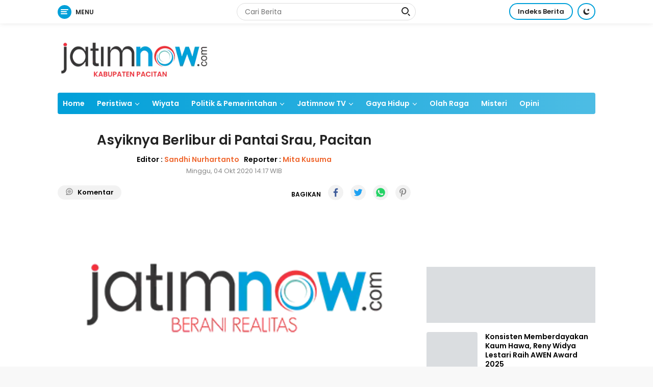

--- FILE ---
content_type: text/html; charset=UTF-8
request_url: https://jatimnow.com/baca-30264-asyiknya-berlibur-di-pantai-srau-pacitan
body_size: 22140
content:
<!DOCTYPE html>
<html lang="id" itemscope itemtype="http://schema.org/WebPage">
    <head>
      
      	<!-- ==== Style Preload ==== -->
        <link rel="preload" href="https://jatimnow.com/po-content/themes/dekstop/fonts/poppins_regular.woff2" as="font" type="font/woff2" crossorigin>
        <link rel="preload" href="https://jatimnow.com/po-content/themes/dekstop/fonts/poppins_semibold.woff2" as="font" type="font/woff2" crossorigin>
      	<link rel="preload" href="https://jatimnow.com/po-content/themes/dekstop/css/main.css?v=060157" as="style">

        <!-- ==== Javascript Preload ==== -->
        		      
        <script type="45593780f5833b7168bda07e-text/javascript">class RocketLazyLoadScripts {
    constructor() {
        (this.triggerEvents = ["keydown", "mousedown", "mousemove", "touchmove", "touchstart", "touchend", "wheel"]),
            (this.userEventHandler = this._triggerListener.bind(this)),
            (this.touchStartHandler = this._onTouchStart.bind(this)),
            (this.touchMoveHandler = this._onTouchMove.bind(this)),
            (this.touchEndHandler = this._onTouchEnd.bind(this)),
            (this.clickHandler = this._onClick.bind(this)),
            (this.interceptedClicks = []),
            window.addEventListener("pageshow", (e) => {
                this.persisted = e.persisted;
            }),
            window.addEventListener("DOMContentLoaded", () => {
                this._preconnect3rdParties();
            }),
            (this.delayedScripts = { normal: [], async: [], defer: [] }),
            (this.trash = []),
            (this.allJQueries = []);
    }
    _addUserInteractionListener(e) {
        if (document.hidden) {
            e._triggerListener();
            return;
        }
        this.triggerEvents.forEach((t) => window.addEventListener(t, e.userEventHandler, { passive: !0 })),
            window.addEventListener("touchstart", e.touchStartHandler, { passive: !0 }),
            window.addEventListener("mousedown", e.touchStartHandler),
            document.addEventListener("visibilitychange", e.userEventHandler);
    }
    _removeUserInteractionListener() {
        this.triggerEvents.forEach((e) => window.removeEventListener(e, this.userEventHandler, { passive: !0 })), document.removeEventListener("visibilitychange", this.userEventHandler);
    }
    _onTouchStart(e) {
        "HTML" !== e.target.tagName &&
            (window.addEventListener("touchend", this.touchEndHandler),
            window.addEventListener("mouseup", this.touchEndHandler),
            window.addEventListener("touchmove", this.touchMoveHandler, { passive: !0 }),
            window.addEventListener("mousemove", this.touchMoveHandler),
            e.target.addEventListener("click", this.clickHandler),
            this._renameDOMAttribute(e.target, "onclick", "rocket-onclick"),
            this._pendingClickStarted());
    }
    _onTouchMove(e) {
        window.removeEventListener("touchend", this.touchEndHandler),
            window.removeEventListener("mouseup", this.touchEndHandler),
            window.removeEventListener("touchmove", this.touchMoveHandler, { passive: !0 }),
            window.removeEventListener("mousemove", this.touchMoveHandler),
            e.target.removeEventListener("click", this.clickHandler),
            this._renameDOMAttribute(e.target, "rocket-onclick", "onclick"),
            this._pendingClickFinished();
    }
    _onTouchEnd(e) {
        window.removeEventListener("touchend", this.touchEndHandler),
            window.removeEventListener("mouseup", this.touchEndHandler),
            window.removeEventListener("touchmove", this.touchMoveHandler, { passive: !0 }),
            window.removeEventListener("mousemove", this.touchMoveHandler);
    }
    _onClick(e) {
        e.target.removeEventListener("click", this.clickHandler),
            this._renameDOMAttribute(e.target, "rocket-onclick", "onclick"),
            this.interceptedClicks.push(e),
            e.preventDefault(),
            e.stopPropagation(),
            e.stopImmediatePropagation(),
            this._pendingClickFinished();
    }
    _replayClicks() {
        window.removeEventListener("touchstart", this.touchStartHandler, { passive: !0 }),
            window.removeEventListener("mousedown", this.touchStartHandler),
            this.interceptedClicks.forEach((e) => {
                e.target.dispatchEvent(new MouseEvent("click", { view: e.view, bubbles: !0, cancelable: !0 }));
            });
    }
    _waitForPendingClicks() {
        return new Promise((e) => {
            this._isClickPending ? (this._pendingClickFinished = e) : e();
        });
    }
    _pendingClickStarted() {
        this._isClickPending = !0;
    }
    _pendingClickFinished() {
        this._isClickPending = !1;
    }
    _renameDOMAttribute(e, t, i) {
        e.hasAttribute && e.hasAttribute(t) && (event.target.setAttribute(i, event.target.getAttribute(t)), event.target.removeAttribute(t));
    }
    _triggerListener() {
        this._removeUserInteractionListener(this), "loading" === document.readyState ? document.addEventListener("DOMContentLoaded", this._loadEverythingNow.bind(this)) : this._loadEverythingNow();
    }
    _preconnect3rdParties() {
        let e = [];
        document.querySelectorAll("script[type=rocketlazyloadscript]").forEach((t) => {
            if (t.hasAttribute("src")) {
                let i = new URL(t.src).origin;
                i !== location.origin && e.push({ src: i, crossOrigin: t.crossOrigin || "module" === t.getAttribute("data-rocket-type") });
            }
        }),
            (e = [...new Map(e.map((e) => [JSON.stringify(e), e])).values()]),
            this._batchInjectResourceHints(e, "preconnect");
    }
    async _loadEverythingNow() {
        (this.lastBreath = Date.now()),
            this._delayEventListeners(this),
            this._delayJQueryReady(this),
            this._handleDocumentWrite(),
            this._registerAllDelayedScripts(),
            this._preloadAllScripts(),
            await this._loadScriptsFromList(this.delayedScripts.normal),
            await this._loadScriptsFromList(this.delayedScripts.defer),
            await this._loadScriptsFromList(this.delayedScripts.async);
        try {
            await this._triggerDOMContentLoaded(), await this._triggerWindowLoad();
        } catch (e) {
            console.error(e);
        }
        window.dispatchEvent(new Event("rocket-allScriptsLoaded")),
            this._waitForPendingClicks().then(() => {
                this._replayClicks();
            }),
            this._emptyTrash();
    }
    _registerAllDelayedScripts() {
        document.querySelectorAll("script[type=rocketlazyloadscript]").forEach((e) => {
            e.hasAttribute("data-rocket-src")
                ? e.hasAttribute("async") && !1 !== e.async
                    ? this.delayedScripts.async.push(e)
                    : (e.hasAttribute("defer") && !1 !== e.defer) || "module" === e.getAttribute("data-rocket-type")
                    ? this.delayedScripts.defer.push(e)
                    : this.delayedScripts.normal.push(e)
                : this.delayedScripts.normal.push(e);
        });
    }
    async _transformScript(e) {
        return (
            await this._littleBreath(),
            new Promise((t) => {
                function i() {
                    e.setAttribute("data-rocket-status", "executed"), t();
                }
                function r() {
                    e.setAttribute("data-rocket-status", "failed"), t();
                }
                try {
                    let n = e.getAttribute("data-rocket-type"),
                        s = e.getAttribute("data-rocket-src");
                    if ((n ? ((e.type = n), e.removeAttribute("data-rocket-type")) : e.removeAttribute("type"), e.addEventListener("load", i), e.addEventListener("error", r), s))
                        (e.src = s), e.removeAttribute("data-rocket-src");
                    else if (navigator.userAgent.indexOf("Firefox/") > 0) {
                        var a = document.createElement("script");
                        [...e.attributes].forEach((e) => {
                            "type" !== e.nodeName && a.setAttribute("data-rocket-type" === e.nodeName ? "type" : e.nodeName, e.nodeValue);
                        }),
                            (a.text = e.text),
                            e.parentNode.replaceChild(a, e),
                            i();
                    } else e.src = "data:text/javascript;base64," + window.btoa(unescape(encodeURIComponent(e.text)));
                } catch (o) {
                    r();
                }
            })
        );
    }
    async _loadScriptsFromList(e) {
        let t = e.shift();
        return t && t.isConnected ? (await this._transformScript(t), this._loadScriptsFromList(e)) : Promise.resolve();
    }
    _preloadAllScripts() {
        this._batchInjectResourceHints([...this.delayedScripts.normal, ...this.delayedScripts.defer, ...this.delayedScripts.async], "preload");
    }
    _batchInjectResourceHints(e, t) {
        var i = document.createDocumentFragment();
        e.forEach((e) => {
            let r = (e.getAttribute && e.getAttribute("data-rocket-src")) || e.src;
            if (r) {
                let n = document.createElement("link");
                (n.href = r),
                    (n.rel = t),
                    "preconnect" !== t && (n.as = "script"),
                    e.getAttribute && "module" === e.getAttribute("data-rocket-type") && (n.crossOrigin = !0),
                    e.crossOrigin && (n.crossOrigin = e.crossOrigin),
                    e.integrity && (n.integrity = e.integrity),
                    i.appendChild(n),
                    this.trash.push(n);
            }
        }),
            document.head.appendChild(i);
    }
    _delayEventListeners(e) {
        let t = {};
        function i(e, i) {
            !(function e(i) {
                !t[i] &&
                    ((t[i] = { originalFunctions: { add: i.addEventListener, remove: i.removeEventListener }, eventsToRewrite: [] }),
                    (i.addEventListener = function () {
                        (arguments[0] = r(arguments[0])), t[i].originalFunctions.add.apply(i, arguments);
                    }),
                    (i.removeEventListener = function () {
                        (arguments[0] = r(arguments[0])), t[i].originalFunctions.remove.apply(i, arguments);
                    }));
                function r(e) {
                    return t[i].eventsToRewrite.indexOf(e) >= 0 ? "rocket-" + e : e;
                }
            })(e),
                t[e].eventsToRewrite.push(i);
        }
        function r(e, t) {
            let i = e[t];
            Object.defineProperty(e, t, {
                get: () => i || function () {},
                set(r) {
                    e["rocket" + t] = i = r;
                },
            });
        }
        i(document, "DOMContentLoaded"), i(window, "DOMContentLoaded"), i(window, "load"), i(window, "pageshow"), i(document, "readystatechange"), r(document, "onreadystatechange"), r(window, "onload"), r(window, "onpageshow");
    }
    _delayJQueryReady(e) {
        let t;
        function i(i) {
            if (i && i.fn && !e.allJQueries.includes(i)) {
                i.fn.ready = i.fn.init.prototype.ready = function (t) {
                    return e.domReadyFired ? t.bind(document)(i) : document.addEventListener("rocket-DOMContentLoaded", () => t.bind(document)(i)), i([]);
                };
                let r = i.fn.on;
                (i.fn.on = i.fn.init.prototype.on = function () {
                    if (this[0] === window) {
                        function e(e) {
                            return e
                                .split(" ")
                                .map((e) => ("load" === e || 0 === e.indexOf("load.") ? "rocket-jquery-load" : e))
                                .join(" ");
                        }
                        "string" == typeof arguments[0] || arguments[0] instanceof String
                            ? (arguments[0] = e(arguments[0]))
                            : "object" == typeof arguments[0] &&
                              Object.keys(arguments[0]).forEach((t) => {
                                  delete Object.assign(arguments[0], { [e(t)]: arguments[0][t] })[t];
                              });
                    }
                    return r.apply(this, arguments), this;
                }),
                    e.allJQueries.push(i);
            }
            t = i;
        }
        i(window.jQuery),
            Object.defineProperty(window, "jQuery", {
                get: () => t,
                set(e) {
                    i(e);
                },
            });
    }
    async _triggerDOMContentLoaded() {
        (this.domReadyFired = !0),
            await this._littleBreath(),
            document.dispatchEvent(new Event("rocket-DOMContentLoaded")),
            await this._littleBreath(),
            window.dispatchEvent(new Event("rocket-DOMContentLoaded")),
            await this._littleBreath(),
            document.dispatchEvent(new Event("rocket-readystatechange")),
            await this._littleBreath(),
            document.rocketonreadystatechange && document.rocketonreadystatechange();
    }
    async _triggerWindowLoad() {
        await this._littleBreath(),
            window.dispatchEvent(new Event("rocket-load")),
            await this._littleBreath(),
            window.rocketonload && window.rocketonload(),
            await this._littleBreath(),
            this.allJQueries.forEach((e) => e(window).trigger("rocket-jquery-load")),
            await this._littleBreath();
        let e = new Event("rocket-pageshow");
        (e.persisted = this.persisted), window.dispatchEvent(e), await this._littleBreath(), window.rocketonpageshow && window.rocketonpageshow({ persisted: this.persisted });
    }
    _handleDocumentWrite() {
        let e = new Map();
        document.write = document.writeln = function (t) {
            let i = document.currentScript;
            i || console.error("WPRocket unable to document.write this: " + t);
            let r = document.createRange(),
                n = i.parentElement,
                s = e.get(i);
            void 0 === s && ((s = i.nextSibling), e.set(i, s));
            let a = document.createDocumentFragment();
            r.setStart(a, 0), a.appendChild(r.createContextualFragment(t)), n.insertBefore(a, s);
        };
    }
    async _littleBreath() {
        Date.now() - this.lastBreath > 45 && (await this._requestAnimFrame(), (this.lastBreath = Date.now()));
    }
    async _requestAnimFrame() {
        return document.hidden ? new Promise((e) => setTimeout(e)) : new Promise((e) => requestAnimationFrame(e));
    }
    _emptyTrash() {
        this.trash.forEach((e) => e.remove());
    }
    static run() {
        let e = new RocketLazyLoadScripts();
        e._addUserInteractionListener(e);
    }
}
RocketLazyLoadScripts.run();</script>

<title>Asyiknya Berlibur di Pantai Srau, Pacitan</title>
<meta charset="utf-8">
<meta http-equiv="X-UA-Compatible" content="IE=edge,chrome=1">
<meta name="viewport" content="width=device-width, initial-scale=1">
<meta name="apple-mobile-web-app-capable" content="yes">
<meta name="apple-mobile-web-app-status-bar-style" content="default">
<meta name="revisit-after" content="7 days">
<meta http-equiv="Copyright" content="jatimnow.com">
<meta http-equiv="imagetoolbar" content="no">
<meta http-equiv="content-language" content="Id">

<!-- ==== Google Topics Api ==== -->
<meta http-equiv="origin-trial"
    content="Aw/[base64]">
<meta http-equiv="origin-trial"
    content="https://pagead2.googlesyndication.com/pagead/js/adsbygoogle.js?client=ca-pub-7935286719932642">

<!-- ==== canonical url ==== -->
<link rel="canonical" href="https://jatimnow.com/baca-30264-asyiknya-berlibur-di-pantai-srau-pacitan">
<link rel="alternate" type="application/rss+xml" title="jatimnow.com Feed" href="https://jatimnow.com/feed">
<link rel="amphtml" data-component-name="amp:html:link" href="https://jatimnow.com/amp/baca-30264-asyiknya-berlibur-di-pantai-srau-pacitan">

<!-- ==== Site Verification === -->
<meta name="google-site-verification" content="E6bkovp9baoRBS_oWEq1vy6Tql2ALogvOhQ7a-FnmJg">
<meta name='dailymotion-domain-verification' content='dmglz9f8vu9of0yaj'>
<meta name="p:domain_verify" content="75e76192660973455a0197c05c33f0d8">
<meta name="msvalidate.01" content="384F61BFA9FF44FB026A3F06B69F7FFA">
<meta name="msvalidate.01" content="7951F28F9A182DABF39FBDFA1FF8BB94">
<meta name="yandex-verification" content="c213692695100d68">
<meta name="ahrefs-site-verification" content="f42b802f31702a41a85dd4d86d8062051fd7b7c665f068021b71bb11d91a8aa4">

<!-- ==== DNS Prefetch ==== -->
<link rel='dns-prefetch' href="//fonts.googleapis.com">
<link rel='dns-prefetch' href="//fonts.gstatic.com">
<link rel='dns-prefetch' href="//cdnjs.cloudflare.com">
<link rel='dns-prefetch' href="//cdn.ampproject.org">
<link rel="dns-prefetch" href="//www.googletagmanager.com">
<link rel="dns-prefetch" href="//pagead2.googlesyndication.com">
<link rel="dns-prefetch" href="//compass.adop.cc">
<link rel="dns-prefetch" href="//jsc.mgid.com">
<link rel="dns-prefetch" href="//www.facebook.com">
<link rel="dns-prefetch" href="//connect.facebook.net">

<!-- ==== ICON ==== -->
<link rel="apple-touch-icon" sizes="57x57" href="https://jatimnow.com/po-content/logo/apple-icon-57x57.png">
<link rel="apple-touch-icon" sizes="60x60" href="https://jatimnow.com/po-content/logo/apple-icon-60x60.png">
<link rel="apple-touch-icon" sizes="72x72" href="https://jatimnow.com/po-content/logo/apple-icon-72x72.png">
<link rel="apple-touch-icon" sizes="76x76" href="https://jatimnow.com/po-content/logo/apple-icon-76x76.png">
<link rel="apple-touch-icon" sizes="114x114" href="https://jatimnow.com/po-content/logo/apple-icon-114x114.png">
<link rel="apple-touch-icon" sizes="120x120" href="https://jatimnow.com/po-content/logo/apple-icon-120x120.png">
<link rel="apple-touch-icon" sizes="144x144" href="https://jatimnow.com/po-content/logo/apple-icon-144x144.png">
<link rel="apple-touch-icon" sizes="152x152" href="https://jatimnow.com/po-content/logo/apple-icon-152x152.png">
<link rel="apple-touch-icon" sizes="180x180" href="https://jatimnow.com/po-content/logo/apple-icon-180x180.png">
<link rel="icon" type="image/png" sizes="192x192" href="https://jatimnow.com/po-content/logo/android-icon-192x192.png">
<link rel="icon" type="image/png" sizes="32x32" href="https://jatimnow.com/po-content/logo/favicon-32x32.png">
<link rel="icon" type="image/png" sizes="96x96" href="https://jatimnow.com/po-content/logo/favicon-96x96.png">
<link rel="icon" type="image/png" sizes="16x16" href="https://jatimnow.com/po-content/logo/favicon-16x16.png">
<link rel="shortcut icon" type="image/x-icon" href="https://jatimnow.com/po-content/logo/favicon.ico">
<link rel="manifest" href="https://jatimnow.com/manifest.json">
<meta name="msapplication-TileColor" content="#ffffff">
<meta name="msapplication-TileImage" content="https://jatimnow.com/po-content/logo/192_logo.png">
<meta name="theme-color" content="#ffffff">

<!-- ==== Document Meta ==== -->
<meta name="author" content="jatimnow.com">
<meta name="description" content="jatimnow.com - Kabupaten Pacitan tidak hanya dikenal dengan 1001 wisata goa tapi juga dikenal mempunyai destinasi pantai yang cantik. Salah satunya">
<meta name="keywords" content="Pantai Srau Pacitan, Pacitan, wisata, destinasi wisata, pariwisata, jatimnow, jatimnow.com, beritajatim, berita jawa timur hari ini">
<meta name="news_keywords" content="Pantai Srau Pacitan, Pacitan, wisata, destinasi wisata, pariwisata, jatimnow, jatimnow.com, beritajatim, berita jawa timur hari ini">
<meta name="language" content="id">
<meta name="geo.country" content="id">
<meta name="geo.placename" content='Indonesia'>
<meta name="webcrawlers" content="all">
<meta name="rating" content="general">
<meta name="spiders" content="all">
<meta name="googlebot-news" content="index,follow">
<meta name="googlebot" content="index,follow">
<meta name="robots" content="index,follow,max-image-preview:large">

<!-- ==== Business Meta ==== -->
<meta property="place:location:latitude" content="-7.2576855">
<meta property="place:location:longitude" content="112.7456109">
<meta property="business:contact_data:street_address" content="Jl. Jimerto 17A RT. 004 RW. 008 Ketabang, Genteng Kota Surabaya, Jawa Timur, 60272.">
<meta property="business:contact_data:locality" content="Surabaya">
<meta property="business:contact_data:postal_code" content="60272">
<meta property="business:contact_data:country_name" content="Indonesia">
<meta property="business:contact_data:email" content="jatimnow@gmail.com">
<meta property="business:contact_data:phone_number" content="(031) 99248116">
<meta property="business:contact_data:website" content="https://jatimnow.com">

<!-- ==== Open Graph Meta ==== -->
<meta property="og:type" content="article">
<meta property="og:locale" content="id_ID">
<meta property="og:title" content="Asyiknya Berlibur di Pantai Srau, Pacitan">
<meta property="og:description" content="jatimnow.com - Kabupaten Pacitan tidak hanya dikenal dengan 1001 wisata goa tapi juga dikenal mempunyai destinasi pantai yang cantik. Salah satunya">
<meta property="og:url" content="https://jatimnow.com/baca-30264-asyiknya-berlibur-di-pantai-srau-pacitan">
<meta property="og:site_name" content="jatimnow.com - Berita dan Informasi Jawa Timur Terkini">

<meta property="og:image" content="https://jatimnow.com/ogimage/IMG-20201004-WA0074.jpg">
<meta property="og:image:secure_url" content="https://jatimnow.com/ogimage/IMG-20201004-WA0074.jpg">
<meta property="og:image:alt" content="Pengunjung menikmati Pantai Srau, Pacitan">
<meta name="twitter:image" content="https://jatimnow.com/ogimage/IMG-20201004-WA0074.jpg">
<meta property="og:image:width" content="1280">
<meta property="og:image:height" content="853">

<!-- ==== Facebook Meta ==== -->
<meta property="fb:pages" content="268927726970551">
<meta property="fb:admins" content="1709191929160115">
<meta property="fb:app_id" content="300375584061290">
<meta property="profile:first_name" content="jatimnow">
<meta property="profile:last_name" content="jatimnow">
<meta property="profile:username" content="jatimnow">

<!-- ==== Twitter Meta ==== -->
<meta name="twitter:card" content="summary_large_image">
<meta name="twitter:site" content="@jatimnowdotcom">
<meta name="twitter:creator" content="@jatimnowdotcom">
<meta name="twitter:title" content="Asyiknya Berlibur di Pantai Srau, Pacitan">
<meta name="twitter:description" content="jatimnow.com - Kabupaten Pacitan tidak hanya dikenal dengan 1001 wisata goa tapi juga dikenal mempunyai destinasi pantai yang cantik. Salah satunya">

<!-- ==== Meta Itemprop ==== -->
<meta itemprop="name" content="Asyiknya Berlibur di Pantai Srau, Pacitan">
<meta itemprop="description" content="jatimnow.com - Kabupaten Pacitan tidak hanya dikenal dengan 1001 wisata goa tapi juga dikenal mempunyai destinasi pantai yang cantik. Salah satunya">
<meta itemprop="image" content="https://jatimnow.com/po-content/uploads/IMG-20201004-WA0074.jpg">

<!-- ==== START CONTENT CATEGORY ==== -->
<meta name="content_category" content="news">
<meta name="content_author" content="Sandhi Nurhartanto">
<meta name="content_type" content="Standard">
<meta name="content_source" content="jatimnow.com">

<!-- === START META DABLE === -->
<meta property="dable:item_id" content="30264">
<meta property="dable:title" content="Asyiknya Berlibur di Pantai Srau, Pacitan">
<meta property="dable:image" content="https://jatimnow.com/po-content/uploads/IMG-20201004-WA0074.jpg">
<meta property="dable:author" content="jatimnow.com">
<meta property="article:section" content="jatimnow.com">
<meta property="article:section2" content="Time Out">

<meta property="article:tag" content="Pantai Srau Pacitan">
<meta property="article:tag" content="Pacitan">
<meta property="article:tag" content="wisata">
<meta property="article:tag" content="destinasi wisata">
<meta property="article:tag" content="pariwisata">

<meta property="article:published_time" content="2020-10-04 14:17:20">
<meta property="article:modified_time" content="2020-10-04 14:17:20">
<meta property="article:publisher" content="https://www.facebook.com/jatimnow">

<!-- ==== SCHEMA ORG NewsArticle ====-->
<script type="application/ld+json">
    {
            "@context":"http://schema.org", "@type":"NewsArticle",
            "mainEntityOfPage": { "@type":"WebPage", "@id":"https://jatimnow.com/baca-30264-asyiknya-berlibur-di-pantai-srau-pacitan" },
            "headline":"Asyiknya Berlibur di Pantai Srau, Pacitan", "description":"jatimnow.com - Kabupaten Pacitan tidak hanya dikenal dengan 1001 wisata goa tapi juga dikenal mempunyai destinasi pantai yang cantik. Salah satunya",
            "image": { "@type": "ImageObject", "url":"https://jatimnow.com/po-content/uploads/IMG-20201004-WA0074.jpg", "width": 700, "height": 393 },
            "datePublished":"2020-10-04T14:17:20+07:00", "dateModified":"2020-10-04T14:17:20+07:00",
            "author": {
                "@type":"Person", "name":"Sandhi Nurhartanto",
                "url": "https://jatimnow.com/member/profile/sandhi"
            },
            "publisher": {
                "@type":"Organization", "name":"jatimnow.com",
                "url":"https://jatimnow.com", "logo":{ "@type":"ImageObject", "url":"https://jatimnow.com/po-content/logo/logo.png" },
                "sameAs": [ "https://m.jatimnow.com", "https://www.jatimnow.com", "https://www.m.jatimnow.com", "https://www.facebook.com/jatimnow", "https://www.instagram.com/jatimnow", "https://twitter.com/jatimnowdotcom", "https://www.youtube.com/jatimnowcom" ]
            }
        }
</script>

<script type="application/ld+json">
    {
            "@context":"http://schema.org", "@type":"WebPage",
            "headline":"Asyiknya Berlibur di Pantai Srau, Pacitan", "url":"https://jatimnow.com/baca-30264-asyiknya-berlibur-di-pantai-srau-pacitan", "datePublished":"2020-10-04T14:17:20+07:00", "dateModified":"2020-10-04T14:17:20+07:00",
            "image":"https://jatimnow.com/po-content/uploads/IMG-20201004-WA0074.jpg", "thumbnailUrl":"https://jatimnow.com/po-content/thumbs/IMG-20201004-WA0074.jpg",
            "description": "jatimnow.com - Kabupaten Pacitan tidak hanya dikenal dengan 1001 wisata goa tapi juga dikenal mempunyai destinasi pantai yang cantik. Salah satunya", "keywords":"Pantai Srau Pacitan, Pacitan, wisata, destinasi wisata, pariwisata"
                        ,"relatedLink": [
                                "https://jatimnow.com/baca-81446-polres-tulungagung-intensifkan-patroli-di-lokasi-objek-wisata"
                 ,                                 "https://jatimnow.com/baca-81436-foto-gas-lpg-napas-wisata-gili-trawangan"
                 ,                                 "https://jatimnow.com/baca-80885-surabaya-holiday-super-sale-2025-hadirkan-tiket-wisata-hanya-500-rupiah"
                 ,                                 "https://jatimnow.com/baca-80160-ribuan-orang-ikuti-jalan-sehat-hsn-pacitan-dr-warkim-semangat-santri-tak-pernah-luntur"
                 ,                                 "https://jatimnow.com/baca-79754-kemenag-axioo-dan-intel-gelar-seminar-dan-bootcamp-guru-robotik-di-pacitan"
                                            ]
                    }
</script>

<script type="application/ld+json">
    {
            "@context":"http://schema.org",
            "@type":"ItemList",
            "itemListElement": [
                                    { "@type":"ListItem", "position":1, "url":"https://jatimnow.com/baca-81446-polres-tulungagung-intensifkan-patroli-di-lokasi-objek-wisata" }
                     ,                                     { "@type":"ListItem", "position":2, "url":"https://jatimnow.com/baca-81436-foto-gas-lpg-napas-wisata-gili-trawangan" }
                     ,                                     { "@type":"ListItem", "position":3, "url":"https://jatimnow.com/baca-80885-surabaya-holiday-super-sale-2025-hadirkan-tiket-wisata-hanya-500-rupiah" }
                     ,                                     { "@type":"ListItem", "position":4, "url":"https://jatimnow.com/baca-80160-ribuan-orang-ikuti-jalan-sehat-hsn-pacitan-dr-warkim-semangat-santri-tak-pernah-luntur" }
                     ,                                     { "@type":"ListItem", "position":5, "url":"https://jatimnow.com/baca-79754-kemenag-axioo-dan-intel-gelar-seminar-dan-bootcamp-guru-robotik-di-pacitan" }
                                                ]
        }
</script>

<script type="application/ld+json">
    {
            "@context": "https://schema.org",
            "@type": "BreadcrumbList",
            "itemListElement": [
                { "@type": "ListItem", "position": 1, "item": { "@id": "https://jatimnow.com/", "name": "Home" } },
                { "@type": "ListItem", "position": 2, "item": { "@id": "https://jatimnow.com/category", "name": "Category" } }
                                ,{ "@type": "ListItem", "position": 3, "item": { "@id": "https://jatimnow.com/category/time-out", "name": "Time Out" } }
                            ]
        }
</script>

<script type="application/ld+json">
    {
        "@context":"https://schema.org", "@type":"Organization",
        "name":"jatimnow.com - Berita dan Informasi Jawa Timur Terkini", "description":"Berita dan informasi terkini seputar peristiwa, pendidikan, politik, pemerintahan, kesehatan, hukum, olahraga serta ekonomi dan wisata di Jawa Timur yang dikemas dengan apik tanpa mengabaikan nilai-nilai jurnalisme.",
        "url":"https://jatimnow.com", "logo": "https://jatimnow.com/po-content/logo/logo.png",
        "sameAs": [ "https://m.jatimnow.com", "https://www.jatimnow.com", "https://www.m.jatimnow.com", "https://www.facebook.com/jatimnow", "https://www.instagram.com/jatimnow", "https://twitter.com/jatimnowdotcom", "https://www.youtube.com/jatimnowcom" ]
    }
</script>
                        
        <!-- ==== Google Tag Manager ==== -->
<script  type="rocketlazyloadscript">
(function(w,d,s,l,i){w[l]=w[l]||[];w[l].push({'gtm.start':
new Date().getTime(),event:'gtm.js'});var f=d.getElementsByTagName(s)[0],
j=d.createElement(s),dl=l!='dataLayer'?'&l='+l:'';j.async=true;j.src=
'https://www.googletagmanager.com/gtm.js?id='+i+dl;f.parentNode.insertBefore(j,f);
})(window,document,'script','dataLayer','GTM-TD7CZD5');</script>

<!-- ==== Google Analytics G4 ==== -->
<script  type="rocketlazyloadscript" async data-rocket-src="https://www.googletagmanager.com/gtag/js?id=G-Y5644PHP54"></script>
<script  type="rocketlazyloadscript">
    window.dataLayer = window.dataLayer || [];
    function gtag(){dataLayer.push(arguments);}
    gtag('js', new Date());
    gtag('config', 'G-Y5644PHP54');
</script>

<!-- ==== ADSENSE AUTO ADS ==== -->
<script  type="rocketlazyloadscript" async data-rocket-src="https://pagead2.googlesyndication.com/pagead/js/adsbygoogle.js?client=ca-pub-7935286719932642" crossorigin="anonymous"></script>

<!-- ==== ADSENSE BLOCCK RECOVERY ==== -->
<script  type="rocketlazyloadscript" async data-rocket-src="https://fundingchoicesmessages.google.com/i/pub-7935286719932642?ers=1" nonce="83jiXou8_9tuJVWyUmhRSw"></script>
<script nonce="83jiXou8_9tuJVWyUmhRSw" type="45593780f5833b7168bda07e-text/javascript">(function() {function signalGooglefcPresent() {if (!window.frames['googlefcPresent']) {if (document.body) {const iframe = document.createElement('iframe'); iframe.style = 'width: 0; height: 0; border: none; z-index: -1000; left: -1000px; top: -1000px;'; iframe.style.display = 'none'; iframe.name = 'googlefcPresent'; document.body.appendChild(iframe);} else {setTimeout(signalGooglefcPresent, 0);}}}signalGooglefcPresent();})();</script>

<!-- ==== OneSignal ==== -->
<script  type="rocketlazyloadscript" async data-rocket-src="https://cdn.onesignal.com/sdks/OneSignalSDK.js"></script>
<script  type="rocketlazyloadscript">
    window.OneSignal = window.OneSignal || [];
    OneSignal.push(function() {
        OneSignal.init({
            appId: "d7906a19-98be-4044-a61c-611584fa0ca8",
        });
    });
</script>

<!-- ==== Facebook Pixel Code ==== -->
<script  type="rocketlazyloadscript">
    !function(f,b,e,v,n,t,s)
    {if(f.fbq)return;n=f.fbq=function(){n.callMethod?
    n.callMethod.apply(n,arguments):n.queue.push(arguments)};
    if(!f._fbq)f._fbq=n;n.push=n;n.loaded=!0;n.version='2.0';
    n.queue=[];t=b.createElement(e);t.async=!0;
    t.src=v;s=b.getElementsByTagName(e)[0];
    s.parentNode.insertBefore(t,s)}(window, document,'script',
    'https://connect.facebook.net/en_US/fbevents.js');
    fbq('init', '422500536211783');
    fbq('track', 'PageView');
</script>
<noscript>
    <img height="1" width="1" loading="lazy" style="display:none" src="https://www.facebook.com/tr?id=422500536211783&ev=PageView&noscript=1" alt="Pixel Code jatimnow.com">
</noscript>      
        <script type="45593780f5833b7168bda07e-text/javascript">var iklanPopup=0;</script>
        <script type="45593780f5833b7168bda07e-text/javascript">var is_content="1";</script>
        
        <!-- ==== Stylesheet ==== -->
        <link rel="stylesheet" type="text/css" href="https://jatimnow.com/po-content/themes/dekstop/css/main.css?v=060157">
	<script  type="rocketlazyloadscript" async data-rocket-src="https://jsc.mgid.com/site/506869.js"></script>


    </head>
  
    <body>

        <!-- ==== Google Tag Manager (noscript) ==== -->
        <noscript><iframe src="https://www.googletagmanager.com/ns.html?id=GTM-TD7CZD5"
        height="0" width="0" style="display:none;visibility:hidden"></iframe></noscript>
        
        <div id="topnavwrap" class="gmr-topnavwrap clearfix no-print">
    <div class="container">
        <div class="list-table">
            <div class="table-row">
                <div class="table-cell gmr-table-date">
                    <a id="gmr-responsive-menu" title="Menus" href="#menus" rel="nofollow">
                        <div class="ktz-i-wrap"><span class="ktz-i"></span><span class="ktz-i"></span><span class="ktz-i"></span></div>
                        <div id="textmenu-id" class="gmr-textmenu heading-text">Menu</div>
                    </a>
                    <div class="gmr-logo-mobile">
                        <a class="custom-logo-link" href="https://jatimnow.com/" title="jatimnow.com" rel="home">
                            <img class="custom-logo" src="https://jatimnow.com/po-content/logo/logoweb.webp" width="175" height="45" alt="jatimnow.com" loading="lazy" />
                        </a>
                    </div>
                </div>
                <div class="table-cell gmr-table-search">
                    <form method="post" class="gmr-searchform searchform" action="https://jatimnow.com/search">
                        <input type="text" name="name" placeholder="Cari Berita" />
                        <button type="submit" title="cari" class="gmr-search-submit gmr-search-icon">
                            <div class="ktz-is-wrap"><span class="ktz-is"></span><span class="ktz-is"></span></div>
                        </button>
                    </form>
                </div>
                <div class="table-cell gmr-menuright">
                    <div class="pull-right">
                        <a href="https://jatimnow.com/category/all" class="topnav-button nomobile heading-text" title="Indeks">Indeks Berita</a>
                        <a class="darkmode-button topnav-button" title="Dark Mode" href="#" rel="nofollow">
                            <svg xmlns="https://www.w3.org/2000/svg" xmlns:xlink="https://www.w3.org/1999/xlink" aria-hidden="true" focusable="false" width="0.95em" height="1em" style="vertical-align:-0.125em;-ms-transform:rotate(360deg);-webkit-transform:rotate(360deg);transform:rotate(360deg)" preserveAspectRatio="xMidYMid meet" viewBox="0 0 16 17">
                                <g fill="#888888" fill-rule="evenodd">
                                    <path d="M10.705 13.274A6.888 6.888 0 0 1 6.334 1.065C2.748 1.892.072 5.099.072 8.936a8.084 8.084 0 0 0 8.084 8.085c3.838 0 7.043-2.676 7.871-6.263a6.868 6.868 0 0 1-5.322 2.516z" />
                                    <path d="M12.719 1.021l1.025 2.203l2.293.352l-1.658 1.715l.391 2.42l-2.051-1.143l-2.051 1.143l.391-2.42l-1.661-1.715l2.294-.352l1.027-2.203z" />
                                </g>
                            </svg>
                        </a>
                        <div class="gmr-search-btn">
                            <a id="search-menu-button" class="topnav-button gmr-search-icon" href="#" rel="nofollow" title="Cari Berita">
                                <div class="ktz-is-wrap"><span class="ktz-is"></span><span class="ktz-is"></span></div>
                            </a>
                            <div id="search-dropdown-container" class="search-dropdown search">
                                <form method="post" class="gmr-searchform searchform" action="https://jatimnow.com/search">
                                    <input type="text" name="name" placeholder="Cari Berita" />
                                    <button type="submit" title="cari" class="gmr-search-submit gmr-search-icon">
                                        <div class="ktz-is-wrap"><span class="ktz-is"></span><span class="ktz-is"></span></div>
                                    </button>
                                </form>
                            </div>
                        </div>
                    </div>
                </div>
            </div>
        </div>
    </div>
</div>

<nav id="side-nav" class="gmr-sidemenu no-print">
    <ul id="primary-menu" class="menu">
        <li class="menu-item menu-item-has-children">
            <a href="#" rel="nofollow">Kanal Berita</a>
            <ul class="sub-menu">
                                <li class="menu-item menu-item-type-taxonomy menu-item-object-category">
                    <a href="https://jatimnow.com/category/peristiwa" rel="bookmark">
                        <span>Peristiwa</span>
                    </a>
                </li>
                                <li class="menu-item menu-item-type-taxonomy menu-item-object-category">
                    <a href="https://jatimnow.com/category/patroli" rel="bookmark">
                        <span>Patroli</span>
                    </a>
                </li>
                                <li class="menu-item menu-item-type-taxonomy menu-item-object-category">
                    <a href="https://jatimnow.com/category/lapor" rel="bookmark">
                        <span>Lapor</span>
                    </a>
                </li>
                                <li class="menu-item menu-item-type-taxonomy menu-item-object-category">
                    <a href="https://jatimnow.com/category/viral" rel="bookmark">
                        <span>Viral</span>
                    </a>
                </li>
                                <li class="menu-item menu-item-type-taxonomy menu-item-object-category">
                    <a href="https://jatimnow.com/category/time-out" rel="bookmark">
                        <span>Time Out</span>
                    </a>
                </li>
                                <li class="menu-item menu-item-type-taxonomy menu-item-object-category">
                    <a href="https://jatimnow.com/category/lelembut" rel="bookmark">
                        <span>Misteri</span>
                    </a>
                </li>
                                <li class="menu-item menu-item-type-taxonomy menu-item-object-category">
                    <a href="https://jatimnow.com/category/jatimnow-tv" rel="bookmark">
                        <span>JatimNow TV</span>
                    </a>
                </li>
                                <li class="menu-item menu-item-type-taxonomy menu-item-object-category">
                    <a href="https://jatimnow.com/category/piknik" rel="bookmark">
                        <span>Piknik</span>
                    </a>
                </li>
                                <li class="menu-item menu-item-type-taxonomy menu-item-object-category">
                    <a href="https://jatimnow.com/category/pemerintahan" rel="bookmark">
                        <span>Pemerintahan</span>
                    </a>
                </li>
                                <li class="menu-item menu-item-type-taxonomy menu-item-object-category">
                    <a href="https://jatimnow.com/category/jatim-memilih" rel="bookmark">
                        <span>Jatim Memilih</span>
                    </a>
                </li>
                                <li class="menu-item menu-item-type-taxonomy menu-item-object-category">
                    <a href="https://jatimnow.com/category/nasional" rel="bookmark">
                        <span>Nasional</span>
                    </a>
                </li>
                                <li class="menu-item menu-item-type-taxonomy menu-item-object-category">
                    <a href="https://jatimnow.com/category/pojok-jimerto" rel="bookmark">
                        <span>Pojok Jimerto</span>
                    </a>
                </li>
                                <li class="menu-item menu-item-type-taxonomy menu-item-object-category">
                    <a href="https://jatimnow.com/category/politik" rel="bookmark">
                        <span>Politik</span>
                    </a>
                </li>
                                <li class="menu-item menu-item-type-taxonomy menu-item-object-category">
                    <a href="https://jatimnow.com/category/ekonomi" rel="bookmark">
                        <span>Ekonomi</span>
                    </a>
                </li>
                                <li class="menu-item menu-item-type-taxonomy menu-item-object-category">
                    <a href="https://jatimnow.com/category/kampus" rel="bookmark">
                        <span>Wiyata</span>
                    </a>
                </li>
                                <li class="menu-item menu-item-type-taxonomy menu-item-object-category">
                    <a href="https://jatimnow.com/category/gaya-hidup" rel="bookmark">
                        <span>Gaya Hidup</span>
                    </a>
                </li>
                                <li class="menu-item menu-item-type-taxonomy menu-item-object-category">
                    <a href="https://jatimnow.com/category/sports" rel="bookmark">
                        <span>Olah Raga</span>
                    </a>
                </li>
                                <li class="menu-item menu-item-type-taxonomy menu-item-object-category">
                    <a href="https://jatimnow.com/category/kuliner" rel="bookmark">
                        <span>Kuliner</span>
                    </a>
                </li>
                                <li class="menu-item menu-item-type-taxonomy menu-item-object-category">
                    <a href="https://jatimnow.com/category/opini" rel="bookmark">
                        <span>Opini</span>
                    </a>
                </li>
                            </ul>
        </li>
        <li class="menu-item menu-item-has-children">
            <a href="#" rel="nofollow">Jatimnow TV</a>
            <ul class="sub-menu">
                                <li class="menu-item menu-item-type-taxonomy menu-item-object-category">
                    <a href="https://jatimnow.com/category/dolan" rel="bookmark">
                        <span>Dolan</span>
                    </a>
                </li>
                                <li class="menu-item menu-item-type-taxonomy menu-item-object-category">
                    <a href="https://jatimnow.com/category/news" rel="bookmark">
                        <span>News</span>
                    </a>
                </li>
                                <li class="menu-item menu-item-type-taxonomy menu-item-object-category">
                    <a href="https://jatimnow.com/category/inspirasi" rel="bookmark">
                        <span>Inspirasi</span>
                    </a>
                </li>
                                <li class="menu-item menu-item-type-taxonomy menu-item-object-category">
                    <a href="https://jatimnow.com/category/live" rel="bookmark">
                        <span>Live</span>
                    </a>
                </li>
                                <li class="menu-item menu-item-type-taxonomy menu-item-object-category">
                    <a href="https://jatimnow.com/category/photo-talk" rel="bookmark">
                        <span>Photo Talk</span>
                    </a>
                </li>
                            </ul>
        </li>
        <li class="menu-item menu-item-has-children">
            <a href="#" rel="nofollow">Daerah</a>
            <ul class="sub-menu">
                                <li class="menu-item menu-item-type-taxonomy menu-item-object-category">
                    <a href="https://jatimnow.com/surabaya" rel="bookmark">
                        <span>Surabaya</span>
                    </a>
                </li>
                                <li class="menu-item menu-item-type-taxonomy menu-item-object-category">
                    <a href="https://jatimnow.com/kotabatu" rel="bookmark">
                        <span>Kota Batu</span>
                    </a>
                </li>
                                <li class="menu-item menu-item-type-taxonomy menu-item-object-category">
                    <a href="https://jatimnow.com/sidoarjo" rel="bookmark">
                        <span>Sidoarjo</span>
                    </a>
                </li>
                                <li class="menu-item menu-item-type-taxonomy menu-item-object-category">
                    <a href="https://jatimnow.com/gresik" rel="bookmark">
                        <span>Gresik</span>
                    </a>
                </li>
                                <li class="menu-item menu-item-type-taxonomy menu-item-object-category">
                    <a href="https://jatimnow.com/lamongan" rel="bookmark">
                        <span>Lamongan</span>
                    </a>
                </li>
                                <li class="menu-item menu-item-type-taxonomy menu-item-object-category">
                    <a href="https://jatimnow.com/ngawi" rel="bookmark">
                        <span>Ngawi</span>
                    </a>
                </li>
                                <li class="menu-item menu-item-type-taxonomy menu-item-object-category">
                    <a href="https://jatimnow.com/magetan" rel="bookmark">
                        <span>Magetan</span>
                    </a>
                </li>
                                <li class="menu-item menu-item-type-taxonomy menu-item-object-category">
                    <a href="https://jatimnow.com/banyuwangi" rel="bookmark">
                        <span>Banyuwangi</span>
                    </a>
                </li>
                                <li class="menu-item menu-item-type-taxonomy menu-item-object-category">
                    <a href="https://jatimnow.com/jombang" rel="bookmark">
                        <span>Jombang</span>
                    </a>
                </li>
                                <li class="menu-item menu-item-type-taxonomy menu-item-object-category">
                    <a href="https://jatimnow.com/ponorogo" rel="bookmark">
                        <span>Ponorogo</span>
                    </a>
                </li>
                                <li class="menu-item menu-item-type-taxonomy menu-item-object-category">
                    <a href="https://jatimnow.com/madiun" rel="bookmark">
                        <span>Madiun</span>
                    </a>
                </li>
                                <li class="menu-item menu-item-type-taxonomy menu-item-object-category">
                    <a href="https://jatimnow.com/mojokerto" rel="bookmark">
                        <span>Mojokerto</span>
                    </a>
                </li>
                                <li class="menu-item menu-item-type-taxonomy menu-item-object-category">
                    <a href="https://jatimnow.com/pasuruan" rel="bookmark">
                        <span>Pasuruan</span>
                    </a>
                </li>
                                <li class="menu-item menu-item-type-taxonomy menu-item-object-category">
                    <a href="https://jatimnow.com/malang" rel="bookmark">
                        <span>Malang</span>
                    </a>
                </li>
                                <li class="menu-item menu-item-type-taxonomy menu-item-object-category">
                    <a href="https://jatimnow.com/probolinggo" rel="bookmark">
                        <span>Probolinggo</span>
                    </a>
                </li>
                                <li class="menu-item menu-item-type-taxonomy menu-item-object-category">
                    <a href="https://jatimnow.com/kediri" rel="bookmark">
                        <span>Kediri</span>
                    </a>
                </li>
                                <li class="menu-item menu-item-type-taxonomy menu-item-object-category">
                    <a href="https://jatimnow.com/bangkalan" rel="bookmark">
                        <span>Bangkalan</span>
                    </a>
                </li>
                                <li class="menu-item menu-item-type-taxonomy menu-item-object-category">
                    <a href="https://jatimnow.com/sampang" rel="bookmark">
                        <span>Sampang</span>
                    </a>
                </li>
                                <li class="menu-item menu-item-type-taxonomy menu-item-object-category">
                    <a href="https://jatimnow.com/pamekasan" rel="bookmark">
                        <span>Pamekasan</span>
                    </a>
                </li>
                                <li class="menu-item menu-item-type-taxonomy menu-item-object-category">
                    <a href="https://jatimnow.com/sumenep" rel="bookmark">
                        <span>Sumenep</span>
                    </a>
                </li>
                                <li class="menu-item menu-item-type-taxonomy menu-item-object-category">
                    <a href="https://jatimnow.com/blitar" rel="bookmark">
                        <span>Blitar</span>
                    </a>
                </li>
                                <li class="menu-item menu-item-type-taxonomy menu-item-object-category">
                    <a href="https://jatimnow.com/lumajang" rel="bookmark">
                        <span>Lumajang</span>
                    </a>
                </li>
                                <li class="menu-item menu-item-type-taxonomy menu-item-object-category">
                    <a href="https://jatimnow.com/tuban" rel="bookmark">
                        <span>Tuban</span>
                    </a>
                </li>
                                <li class="menu-item menu-item-type-taxonomy menu-item-object-category">
                    <a href="https://jatimnow.com/bojonegoro" rel="bookmark">
                        <span>Bojonegoro</span>
                    </a>
                </li>
                                <li class="menu-item menu-item-type-taxonomy menu-item-object-category">
                    <a href="https://jatimnow.com/trenggalek" rel="bookmark">
                        <span>Trenggalek</span>
                    </a>
                </li>
                                <li class="menu-item menu-item-type-taxonomy menu-item-object-category">
                    <a href="https://jatimnow.com/bondowoso" rel="bookmark">
                        <span>Bondowoso</span>
                    </a>
                </li>
                                <li class="menu-item menu-item-type-taxonomy menu-item-object-category">
                    <a href="https://jatimnow.com/situbondo" rel="bookmark">
                        <span>Situbondo</span>
                    </a>
                </li>
                                <li class="menu-item menu-item-type-taxonomy menu-item-object-category">
                    <a href="https://jatimnow.com/jember" rel="bookmark">
                        <span>Jember</span>
                    </a>
                </li>
                                <li class="menu-item menu-item-type-taxonomy menu-item-object-category">
                    <a href="https://jatimnow.com/nganjuk" rel="bookmark">
                        <span>Nganjuk</span>
                    </a>
                </li>
                                <li class="menu-item menu-item-type-taxonomy menu-item-object-category">
                    <a href="https://jatimnow.com/tulungagung" rel="bookmark">
                        <span>Tulungagung</span>
                    </a>
                </li>
                                <li class="menu-item menu-item-type-taxonomy menu-item-object-category">
                    <a href="https://jatimnow.com/pacitan" rel="bookmark">
                        <span>Pacitan</span>
                    </a>
                </li>
                            </ul>
        </li>
    </ul>
</nav>      
        <div id="page" class="site">
            <div class="gmr-floatbanner gmr-floatbanner-left no-print">
    <div class="inner-floatleft">
      	                            <ins class="adsbygoogle ad_skyscraper" style="display:inline-block;width:160px;height:600px;"
        data-ad-client="ca-pub-7935286719932642" data-ad-slot="5136851072">
	</ins>
    <script type="45593780f5833b7168bda07e-text/javascript">(adsbygoogle=window.adsbygoogle||[]).push({});</script>

              </div>
</div>
<div class="gmr-floatbanner gmr-floatbanner-right no-print">
    <div class="inner-floatright">
                                <ins class="adsbygoogle ad_skyscraper" style="display:inline-block;width:160px;height:600px;"
        data-ad-client="ca-pub-7935286719932642" data-ad-slot="5136851072">
	</ins>
    <script type="45593780f5833b7168bda07e-text/javascript">(adsbygoogle=window.adsbygoogle||[]).push({});</script>

            </div>
</div>

<header id="masthead" class="site-header">
    <div class="container">
        <div class="site-branding">
            <div class="gmr-logo">
                <a class="custom-logo-link" href="https://jatimnow.com/" title="jatimnow.com">
                                        <img width="300" height="90" src="https://jatimnow.com/po-content/logo_daerah/jatimnow-pacitan.webp" alt="jatimnow.com Pacitan" class="custom-logo">
                                    </a>
            </div>
            <div class="gmr-banner-logo">
                                              		    <script  type="rocketlazyloadscript" async data-rocket-src="https://compass.adop.cc/assets/js/adop/adopJ.js?v=14"></script>
    <ins class="adsbyadop" _adop_zon="839b705b-152d-4cb4-8f3d-7ccf0767263c" _adop_type="re" style="display:inline-block;width:728px;height:90px;" _page_url=""></ins>

                            </div>
        </div>
    </div>
</header>
  
<div id="main-nav-wrap" class="gmr-mainmenu-wrapt">
    <div class="container">
        <nav id="main-nav" class="main-navigation gmr-mainmenu">
            <ul id="primary-menu" class="menu">
                                                                            <li class="menu-item menu-item-type-taxonomy menu-item-object-category ">
                        <a href="https://jatimnow.com/./" rel="bookmark">Home</a>
                    </li>
                                                                                                <li class="menu-item menu-item-type-taxonomy menu-item-object-category menu-item-has-children ">
                        <a href="https://jatimnow.com/category/peristiwa" rel="nofollow bookmark">Peristiwa</a>
                        <ul class="sub-menu">
                                                        <li id="menu-item-52" class="menu-item menu-item-type-taxonomy menu-item-object-category menu-item-52">
                                <a href="https://jatimnow.com/category/lapor" rel="bookmark">Lapor</a>
                            </li>
                                                        <li id="menu-item-29" class="menu-item menu-item-type-taxonomy menu-item-object-category menu-item-29">
                                <a href="https://jatimnow.com/category/patroli" rel="bookmark">Patroli</a>
                            </li>
                                                        <li id="menu-item-39" class="menu-item menu-item-type-taxonomy menu-item-object-category menu-item-39">
                                <a href="https://jatimnow.com/category/viral" rel="bookmark">Viral</a>
                            </li>
                                                    </ul>
                    </li>
                                                                                                <li class="menu-item menu-item-type-taxonomy menu-item-object-category ">
                        <a href="https://jatimnow.com/category/kampus" rel="bookmark">Wiyata</a>
                    </li>
                                                                                                <li class="menu-item menu-item-type-taxonomy menu-item-object-category menu-item-has-children ">
                        <a href="https://jatimnow.com/#" rel="nofollow bookmark">Politik &amp; Pemerintahan</a>
                        <ul class="sub-menu">
                                                        <li id="menu-item-54" class="menu-item menu-item-type-taxonomy menu-item-object-category menu-item-54">
                                <a href="https://jatimnow.com/category/politik" rel="bookmark">Politik</a>
                            </li>
                                                        <li id="menu-item-37" class="menu-item menu-item-type-taxonomy menu-item-object-category menu-item-37">
                                <a href="https://jatimnow.com/category/pemerintahan" rel="bookmark">Pemerintahan</a>
                            </li>
                                                        <li id="menu-item-38" class="menu-item menu-item-type-taxonomy menu-item-object-category menu-item-38">
                                <a href="https://jatimnow.com/category/nasional" rel="bookmark">Nasional</a>
                            </li>
                                                    </ul>
                    </li>
                                                                                                <li class="menu-item menu-item-type-taxonomy menu-item-object-category menu-item-has-children ">
                        <a href="https://jatimnow.com/jatimnow-tv" rel="nofollow bookmark">Jatimnow TV</a>
                        <ul class="sub-menu">
                                                        <li id="menu-item-42" class="menu-item menu-item-type-taxonomy menu-item-object-category menu-item-42">
                                <a href="https://jatimnow.com/jatimnow-tv/news" rel="bookmark">News</a>
                            </li>
                                                        <li id="menu-item-41" class="menu-item menu-item-type-taxonomy menu-item-object-category menu-item-41">
                                <a href="https://jatimnow.com/jatimnow-tv/piknik" rel="bookmark">Piknik</a>
                            </li>
                                                        <li id="menu-item-51" class="menu-item menu-item-type-taxonomy menu-item-object-category menu-item-51">
                                <a href="https://jatimnow.com/jatimnow-tv/dolan" rel="bookmark">Dolan</a>
                            </li>
                                                        <li id="menu-item-45" class="menu-item menu-item-type-taxonomy menu-item-object-category menu-item-45">
                                <a href="https://jatimnow.com/jatimnow-tv/photo-talk" rel="bookmark">Photo Talk</a>
                            </li>
                                                    </ul>
                    </li>
                                                                                                <li class="menu-item menu-item-type-taxonomy menu-item-object-category menu-item-has-children no-print">
                        <a href="https://jatimnow.com/category/gaya-hidup" rel="nofollow bookmark">Gaya Hidup</a>
                        <ul class="sub-menu">
                                                        <li id="menu-item-49" class="menu-item menu-item-type-taxonomy menu-item-object-category menu-item-49">
                                <a href="https://jatimnow.com/category/ekonomi" rel="bookmark">Ekonomi</a>
                            </li>
                                                        <li id="menu-item-30" class="menu-item menu-item-type-taxonomy menu-item-object-category menu-item-30">
                                <a href="https://jatimnow.com/category/time-out" rel="bookmark">Time Out</a>
                            </li>
                                                        <li id="menu-item-50" class="menu-item menu-item-type-taxonomy menu-item-object-category menu-item-50">
                                <a href="https://jatimnow.com/category/inspirasi" rel="bookmark">Inspirasi</a>
                            </li>
                                                        <li id="menu-item-43" class="menu-item menu-item-type-taxonomy menu-item-object-category menu-item-43">
                                <a href="https://jatimnow.com/category/kuliner" rel="bookmark">Kuliner</a>
                            </li>
                                                    </ul>
                    </li>
                                                                                                <li class="menu-item menu-item-type-taxonomy menu-item-object-category no-print">
                        <a href="https://jatimnow.com/category/sports" rel="bookmark">Olah Raga</a>
                    </li>
                                                                                                <li class="menu-item menu-item-type-taxonomy menu-item-object-category no-print">
                        <a href="https://jatimnow.com/category/lelembut" rel="bookmark">Misteri</a>
                    </li>
                                                                                                <li class="menu-item menu-item-type-taxonomy menu-item-object-category no-print">
                        <a href="https://jatimnow.com/category/opini" rel="bookmark">Opini</a>
                    </li>
                                                </ul>
        </nav>
    </div>
</div>

            <div id="content" class="gmr-content">
                <div class="container">
                    <div class="row">
                        
<main id="primary" class="site-main col-md-8 pos-sticky">
    <article class="content-single">
        <header class="entry-header entry-header-single">
                        <h1 class="entry-title" style="font-size:26px;color:#222;">Asyiknya Berlibur di Pantai Srau, Pacitan</h1>
                        <div class="gmr-meta-topic heading-text">
                <span class="cat-links-content">
                    <span class='text-info'>Editor</span> : <a href="https://jatimnow.com/member/profile/sandhi">Sandhi Nurhartanto</a> &nbsp; <span class='text-info'>Reporter</span> : <a href="https://jatimnow.com/member/profile/mita">Mita Kusuma</a>
                </span>
            </div>
                        <div class="meta-content gmr-content-metasingle">
                <span class="posted-on">
                    <time itemprop="datePublished" class="entry-date published updated" datetime="2020-10-04T14:17:20+07:00">
                        Minggu, 04 Okt 2020 14:17 WIB
                    </time>
                </span>
            </div>
        </header>
        <div class="list-table clearfix">
            <div class="table-row">
                <div class="table-cell">
                    <span class="comments-link heading-text" onclick="if (!window.__cfRLUnblockHandlers) return false; scrolldiv();" data-cf-modified-45593780f5833b7168bda07e-="">
                        <a href="https://jatimnow.com/baca-30264-asyiknya-berlibur-di-pantai-srau-pacitan" title="komentar Asyiknya Berlibur di Pantai Srau, Pacitan" rel="nofollow">
                            <svg xmlns="https://www.w3.org/2000/svg" xmlns:xlink="https://www.w3.org/1999/xlink" aria-hidden="true" focusable="false" width="24" height="24" style="vertical-align:-0.125em;-ms-transform:rotate(360deg);-webkit-transform:rotate(360deg);transform:rotate(360deg)" preserveAspectRatio="xMidYMid meet" viewBox="0 0 24 24">
                                <path d="M12 2A10 10 0 0 0 2 12a9.89 9.89 0 0 0 2.26 6.33l-2 2a1 1 0 0 0-.21 1.09A1 1 0 0 0 3 22h9a10 10 0 0 0 0-20zm0 18H5.41l.93-.93a1 1 0 0 0 0-1.41A8 8 0 1 1 12 20zm5-9H7a1 1 0 0 0 0 2h10a1 1 0 0 0 0-2zm-2 4H9a1 1 0 0 0 0 2h6a1 1 0 0 0 0-2zM9 9h6a1 1 0 0 0 0-2H9a1 1 0 0 0 0 2z" fill="#000000" />
                                <rect x="0" y="0" width="24" height="24" fill="rgba(0, 0, 0, 0)" />
                            </svg>
                            <span class="text-comment">Komentar</span>
                        </a>
                    </span>
                </div>
                <div class="table-cell gmr-content-share">
                    <ul class="gmr-socialicon-share pull-right">
                        <li class="text-social heading-text">Bagikan</li>
                        <li class="facebook">
                            <a href="https://www.facebook.com/sharer/sharer.php?u=https://jatimnow.com/baca-30264-asyiknya-berlibur-di-pantai-srau-pacitan" target="_blank" rel="external nofollow" title="Facebook Share">
                                <svg xmlns="https://www.w3.org/2000/svg" xmlns:xlink="https://www.w3.org/1999/xlink" aria-hidden="true" focusable="false" width="24" height="24" style="vertical-align:-0.125em;-ms-transform:rotate(360deg);-webkit-transform:rotate(360deg);transform:rotate(360deg)" preserveAspectRatio="xMidYMid meet" viewBox="0 0 24 24">
                                    <path d="M13.397 20.997v-8.196h2.765l.411-3.209h-3.176V7.548c0-.926.258-1.56 1.587-1.56h1.684V3.127A22.336 22.336 0 0 0 14.201 3c-2.444 0-4.122 1.492-4.122 4.231v2.355H7.332v3.209h2.753v8.202h3.312z" fill="#3C5A99"/>
                                    <rect x="0" y="0" width="24" height="24" fill="rgba(0, 0, 0, 0)" />
                                </svg>
                            </a>
                        </li>
                        <li class="twitter">
                            <a href="https://twitter.com/share?url=https://jatimnow.com/baca-30264-asyiknya-berlibur-di-pantai-srau-pacitan&text=Tidak hanya sekedar menikmati keindahan Pantai Srau, tetapi wisatawan juga bisa berkemah atau camping." target="_blank" rel="external nofollow" title="Tweet This">
                                <svg xmlns="https://www.w3.org/2000/svg" xmlns:xlink="https://www.w3.org/1999/xlink" aria-hidden="true" focusable="false" width="24" height="24" style="vertical-align:-0.125em;-ms-transform:rotate(360deg);-webkit-transform:rotate(360deg);transform:rotate(360deg)" preserveAspectRatio="xMidYMid meet" viewBox="0 0 100 100">
                                    <path d="M88.5 26.12a31.562 31.562 0 0 1-9.073 2.486a15.841 15.841 0 0 0 6.945-8.738A31.583 31.583 0 0 1 76.341 23.7a15.783 15.783 0 0 0-11.531-4.988c-8.724 0-15.798 7.072-15.798 15.798c0 1.237.14 2.444.41 3.601c-13.13-.659-24.77-6.949-32.562-16.508a15.73 15.73 0 0 0-2.139 7.943a15.791 15.791 0 0 0 7.028 13.149a15.762 15.762 0 0 1-7.155-1.976c-.002.066-.002.131-.002.199c0 7.652 5.445 14.037 12.671 15.49a15.892 15.892 0 0 1-7.134.27c2.01 6.275 7.844 10.844 14.757 10.972a31.704 31.704 0 0 1-19.62 6.763c-1.275 0-2.532-.074-3.769-.221a44.715 44.715 0 0 0 24.216 7.096c29.058 0 44.948-24.071 44.948-44.945c0-.684-.016-1.367-.046-2.046A32.03 32.03 0 0 0 88.5 26.12z" fill="#1DA1F2"/>
                                    <rect x="0" y="0" width="100" height="100" fill="rgba(0, 0, 0, 0)" />
                                </svg>
                            </a>
                        </li>
                        <li class="whatsapp">
                            <a href="https://api.whatsapp.com/send?text=Tidak+hanya+sekedar+menikmati+keindahan+Pantai+Srau%2C+tetapi+wisatawan+juga+bisa+berkemah+atau+camping.+https%3A%2F%2Fjatimnow.com%2Fbaca-30264-asyiknya-berlibur-di-pantai-srau-pacitan" target="_blank" rel="external nofollow" title="Send To WhatsApp">
                                <svg xmlns="https://www.w3.org/2000/svg" xmlns:xlink="https://www.w3.org/1999/xlink" aria-hidden="true" focusable="false" width="24" height="24" style="vertical-align:-0.125em;-ms-transform:rotate(360deg);-webkit-transform:rotate(360deg);transform:rotate(360deg)" preserveAspectRatio="xMidYMid meet" viewBox="0 0 20 20">
                                    <path d="M16.8 5.7C14.4 2 9.5.9 5.7 3.2C2 5.5.8 10.5 3.2 14.2l.2.3l-.8 3l3-.8l.3.2c1.3.7 2.7 1.1 4.1 1.1c1.5 0 3-.4 4.3-1.2c3.7-2.4 4.8-7.3 2.5-11.1zm-2.1 7.7c-.4.6-.9 1-1.6 1.1c-.4 0-.9.2-2.9-.6c-1.7-.8-3.1-2.1-4.1-3.6c-.6-.7-.9-1.6-1-2.5c0-.8.3-1.5.8-2c.2-.2.4-.3.6-.3H7c.2 0 .4 0 .5.4c.2.5.7 1.7.7 1.8c.1.1.1.3 0 .4c.1.2 0 .4-.1.5c-.1.1-.2.3-.3.4c-.2.1-.3.3-.2.5c.4.6.9 1.2 1.4 1.7c.6.5 1.2.9 1.9 1.2c.2.1.4.1.5-.1s.6-.7.8-.9c.2-.2.3-.2.5-.1l1.6.8c.2.1.4.2.5.3c.1.3.1.7-.1 1z" fill="#25D366"/>
                                    <rect x="0" y="0" width="20" height="20" fill="rgba(0, 0, 0, 0)" />
                                </svg>
                            </a>
                        </li>
                        <li class="pinterest">
                            <a href="https://pinterest.com/pin/create/button/?url=https://jatimnow.com/baca-30264-asyiknya-berlibur-di-pantai-srau-pacitan&desciption=Asyiknya Berlibur di Pantai Srau, Pacitan&media=https://jatimnow.com/po-content/uploads/IMG-20201004-WA0074.jpg"
                                title="Send To Pinterest" class="pinterest notrename" target="_blank" rel="external nofollow">
                                <svg xmlns="https://www.w3.org/2000/svg" xmlns:xlink="https://www.w3.org/1999/xlink" aria-hidden="true" focusable="false" width="1em" height="1em" style="vertical-align:-0.125em;-ms-transform:rotate(360deg);-webkit-transform:rotate(360deg);transform:rotate(360deg)" preserveAspectRatio="xMidYMid meet" viewBox="0 0 32 32">
                                    <path d="M16.094 4C11.017 4 6 7.383 6 12.861c0 3.483 1.958 5.463 3.146 5.463c.49 0 .774-1.366.774-1.752c0-.46-1.174-1.44-1.174-3.355c0-3.978 3.028-6.797 6.947-6.797c3.37 0 5.864 1.914 5.864 5.432c0 2.627-1.055 7.554-4.47 7.554c-1.231 0-2.284-.89-2.284-2.166c0-1.87 1.197-3.681 1.197-5.611c0-3.276-4.537-2.682-4.537 1.277c0 .831.104 1.751.475 2.508C11.255 18.354 10 23.037 10 26.066c0 .935.134 1.855.223 2.791c.168.188.084.169.341.075c2.494-3.414 2.263-4.388 3.391-8.856c.61 1.158 2.183 1.781 3.43 1.781c5.255 0 7.615-5.12 7.615-9.738C25 7.206 20.755 4 16.094 4z" fill="#888888"/>
                                    <rect x="0" y="0" width="32" height="32" fill="rgba(0, 0, 0, 0)" />
                                </svg>
                            </a>
                        </li>
                    </ul>
                </div>
            </div>
        </div>
        
                <figure class="image_post post-thumbnail gmr-thumbnail-single">
            <img width="640" height="360" class="w-100 img-h360" onclick="if (!window.__cfRLUnblockHandlers) return false; popUpImage(this);" src="https://jatimnow.com/po-content/assets/img/jatimnow-banner-placeholder.webp" data-src="https://jatimnow.com/po-content/uploads/IMG-20201004-WA0074.jpg" alt="Pengunjung menikmati Pantai Srau, Pacitan" data-cf-modified-45593780f5833b7168bda07e-="" />
            <figcaption class="wp-caption-text">Pengunjung menikmati Pantai Srau, Pacitan</figcaption>
        </figure>
        
        <div class="single-wrap">
            <div class="entry-content entry-content-single clearfix" itemprop="articleBody">
                
                                
                                          		                                                                                                                                                                                                                                                                                                                                                                                                                                                                                                                                                                                                                                                                                                                                                                                                                                                                                                                                                                                                                                                                                                                                                                                                                                                        <p><span style="color: #33cccc;"><strong>jatimnow.com</strong> </span>- Kabupaten Pacitan tidak hanya dikenal dengan 1001 wisata goa tapi juga dikenal mempunyai destinasi pantai yang cantik. Salah satunya adalah Pantai Srau.</p>
<p>Pantai Srau terletak di Desa Candi, Kecamatan Pringkuku, Kabupaten Pacitan atau sekitar 225 kilometer dari pusat kota dengan waktu tempuh 45 menit.</p>
<p>Tidak hanya sekedar menikmati keindahan pantai, tetapi wisatawan juga bisa berkemah atau camping dengan tetap memperhatikan protokol kesehatan (prokes).</p>
<p>Salah satu wisatawan lokal, Tri Wahyudi mengatakan dirinya berangkat rekan-rekannya untuk berkemah di Pantai Srau.</p>
<p>"Kami tadi malam berangkat dari Ponorogo untuk camping di Pantai Srau. Ingin berlibur tapi tetap aman," ujarnya, Minggu (4/10/2020).</p>
<p>Ia menjelaskan, di Pantai Srau sendiri ada tiga titik yang bisa digunakan wisatawan untuk berkemah.</p>
<p>"Pantai ini cocok untuk camping. Banyak lokasi yang bisa dipilih. Bisa lihat sunset maupun sunrise," kata dia.</p><p class="bacajuga">Baca juga: <br/><a href="https://jatimnow.com/baca-81446-polres-tulungagung-intensifkan-patroli-di-lokasi-objek-wisata">Polres Tulungagung Intensifkan Patroli di Lokasi Objek Wisata</a></p>

<p>Selain itu, berkemah di Pantai Srau para pengunjung bisa menikmati pasir putih yang berkilau karena merupakan pantai ini berada di bagian selatan Pulau Jawa.</p>
<p>"Pasir di pantai ini lembut dan tidak lengket di kulit," ujar Dinar Perdana Putra rekan Tri Wahyudi.</p>
<p>Kegiatan lain yang bisa dilakukan pengunjung selain menikmati sunset atau sunrise yaitu bisa bakar ikan yang dibeli dari para nelayan yang ada di sekitar pantai.</p><p class="bacajuga">Baca juga: <br/><a href="https://jatimnow.com/baca-81436-foto-gas-lpg-napas-wisata-gili-trawangan">Foto: Gas LPG Napas Wisata Gili Trawangan</a></p>

<p>Selain itu, pengunjung dapat menjelajahi bukit-bukit karang yang berdiri tegak di Pantai Srau.</p>
<p>"Bisa melihat pemandangan dan hamparan pantai yang berjajar," pungkasnya.</p>
<p><img width="640" height="360" src="[data-uri]" alt="" class="w-100 gbrNews lazy lazy-fade-in" data-src="https://jatimnow.com/po-content/uploads/IMG-20201004-WA0076.jpg"/><em>Bukit karang yang ada di Pantai Srau, Pacitan</em></p>

                      
      			<p class="link-label">URL : <a href="https://jatimnow.com/baca-30264-asyiknya-berlibur-di-pantai-srau-pacitan" title="Asyiknya Berlibur di Pantai Srau, Pacitan">https://jatimnow.com/baca-30264-asyiknya-berlibur-di-pantai-srau-pacitan</a></p>

								                
                <footer class="entry-footer entry-footer-single no-print">
                    <span class="tags-links heading-text">
                      	                            <a href="https://jatimnow.com/tag/pantai-srau-pacitan" rel="tag" title="Berita Informasi Pantai Srau Pacitan">Pantai Srau Pacitan</a>
                                                    <a href="https://jatimnow.com/tag/pacitan" rel="tag" title="Berita Informasi Pacitan">Pacitan</a>
                                                    <a href="https://jatimnow.com/tag/wisata" rel="tag" title="Berita Informasi wisata">wisata</a>
                                                    <a href="https://jatimnow.com/tag/destinasi-wisata" rel="tag" title="Berita Informasi destinasi wisata">destinasi wisata</a>
                                                    <a href="https://jatimnow.com/tag/pariwisata" rel="tag" title="Berita Informasi pariwisata">pariwisata</a>
                                            </span>
                </footer>
                
            </div>
        </div>

        <div id="komentar" class="list-table clearfix no-print">
            <script  type="rocketlazyloadscript" async data-rocket-src="https://connect.facebook.net/id_ID/sdk.js#xfbml=1&version=v7.0&appId=300375584061290&autoLogAppEvents=1" crossorigin="anonymous" nonce="heuuf639"></script>
            <div class="fb-comments" data-href="https://jatimnow.com/baca-30264-asyiknya-berlibur-di-pantai-srau-pacitan" data-order-by="reverse_time" data-numposts="5" data-width="100%"></div>
        </div>

    </article>

	<div class="inline-banner text-center no-print">
							    <div data-type="_mgwidget" data-widget-id="1677001"></div>
    <script type="45593780f5833b7168bda07e-text/javascript">(function(w,q){w[q]=w[q]||[];w[q].push(["_mgc.load"])})(window,"_mgq");</script>

		    </div>
    
    <header class="page-header no-print">
        <span class="page-title">Berita Terbaru</span>
    </header>
        <article class="post no-print">
        <div class="box-item">
            <a class="post-thumbnail" title="Persik Kediri Bakal Tambah Striker Asing untuk Tingkatkan Ketajaman Serangan" href="https://jatimnow.com/baca-81832-persik-kediri-bakal-tambah-striker-asing-untuk-tingkatkan-ketajaman-serangan" >
                <img width="250" height="190" class="img-h150" alt="Persik Kediri Bakal Tambah Striker Asing untuk Tingkatkan Ketajaman Serangan" title="Persik Kediri Bakal Tambah Striker Asing untuk Tingkatkan Ketajaman Serangan"
                src="[data-uri]" data-src="https://jatimnow.com/po-content/thumbs/202601/d18ff3ec-0a6c-4426-af28-b788a7055340.jpg"/>
            </a>
            <div class="box-content">
                                <div class="gmr-meta-topic heading-text">
                    <span class="category">Olah Raga</span>
                </div>
                <h2 class="entry-title">
                    <a class="judul-tiga-baris" href="https://jatimnow.com/baca-81832-persik-kediri-bakal-tambah-striker-asing-untuk-tingkatkan-ketajaman-serangan" title="Persik Kediri Bakal Tambah Striker Asing untuk Tingkatkan Ketajaman Serangan" rel="bookmark">Persik Kediri Bakal Tambah Striker Asing untuk Tingkatkan Ketajaman Serangan</a>
                </h2>
                <footer class="entry-footer entry-footer-archive">
                    <div class="clearfix meta-content">
                        <span class="posted-on">
                            <time class="entry-date published updated" datetime="2026-01-19T21:30:00+07:00">9 jam yang lalu</time>
                        </span>
                    </div>
                </footer>
              	<div class="entry-content entry-content-archive">
                  	<p>Manajer Persik Kediri, Syahid Nur Ichsan, mengakui bahwa kebutuhan akan striker asing menjadi perhatian utama manajemen.</p>
              	</div>
            </div>
        </div>
    </article>
        <article class="post no-print">
        <div class="box-item">
            <a class="post-thumbnail" title="Kantor Pemkab Kediri Bakal Dilengkapi Hidran dan Alat Pendeteksi Api" href="https://jatimnow.com/baca-81831-kantor-pemkab-kediri-bakal-dilengkapi-hidran-dan-alat-pendeteksi-api" >
                <img width="250" height="190" class="img-h150" alt="Kantor Pemkab Kediri Bakal Dilengkapi Hidran dan Alat Pendeteksi Api" title="Kantor Pemkab Kediri Bakal Dilengkapi Hidran dan Alat Pendeteksi Api"
                src="[data-uri]" data-src="https://jatimnow.com/po-content/thumbs/202601/img_8259.jpg"/>
            </a>
            <div class="box-content">
                                <div class="gmr-meta-topic heading-text">
                    <span class="category">Pemerintahan</span>
                </div>
                <h2 class="entry-title">
                    <a class="judul-tiga-baris" href="https://jatimnow.com/baca-81831-kantor-pemkab-kediri-bakal-dilengkapi-hidran-dan-alat-pendeteksi-api" title="Kantor Pemkab Kediri Bakal Dilengkapi Hidran dan Alat Pendeteksi Api" rel="bookmark">Kantor Pemkab Kediri Bakal Dilengkapi Hidran dan Alat Pendeteksi Api</a>
                </h2>
                <footer class="entry-footer entry-footer-archive">
                    <div class="clearfix meta-content">
                        <span class="posted-on">
                            <time class="entry-date published updated" datetime="2026-01-19T19:50:00+07:00">10 jam yang lalu</time>
                        </span>
                    </div>
                </footer>
              	<div class="entry-content entry-content-archive">
                  	<p>Prorgres rehabilitasi dan rekonstruksi gedung saat ini mencapai 6 persen dengan pengerjaan arsitektur, Mechanical Electrical and Plumbing (MEP), serta perkuatan struktur.</p>
              	</div>
            </div>
        </div>
    </article>
        <article class="post no-print">
        <div class="box-item">
            <a class="post-thumbnail" title="3 Kendaraan Terlibat Laka Beruntun di Lamongan, 2 Orang Dilarikan Rumah Sakit" href="https://jatimnow.com/baca-81830-3-kendaraan-terlibat-laka-beruntun-di-lamongan-2-orang-dilarikan-rumah-sakit" >
                <img width="250" height="190" class="img-h150" alt="3 Kendaraan Terlibat Laka Beruntun di Lamongan, 2 Orang Dilarikan Rumah Sakit" title="3 Kendaraan Terlibat Laka Beruntun di Lamongan, 2 Orang Dilarikan Rumah Sakit"
                src="[data-uri]" data-src="https://jatimnow.com/po-content/thumbs/202601/65c791ac-821c-4c29-be47-f1d1a5cf38f2.jpg"/>
            </a>
            <div class="box-content">
                                <div class="gmr-meta-topic heading-text">
                    <span class="category">Peristiwa</span>
                </div>
                <h2 class="entry-title">
                    <a class="judul-tiga-baris" href="https://jatimnow.com/baca-81830-3-kendaraan-terlibat-laka-beruntun-di-lamongan-2-orang-dilarikan-rumah-sakit" title="3 Kendaraan Terlibat Laka Beruntun di Lamongan, 2 Orang Dilarikan Rumah Sakit" rel="bookmark">3 Kendaraan Terlibat Laka Beruntun di Lamongan, 2 Orang Dilarikan Rumah Sakit</a>
                </h2>
                <footer class="entry-footer entry-footer-archive">
                    <div class="clearfix meta-content">
                        <span class="posted-on">
                            <time class="entry-date published updated" datetime="2026-01-19T19:05:00+07:00">11 jam yang lalu</time>
                        </span>
                    </div>
                </footer>
              	<div class="entry-content entry-content-archive">
                  	<p>Dua truk tabrak kendaraan PJU milik Dishub Lamongan yang berhenti di jalur kanan arah barat ke timur untuk melakukan perbaikan lampu.</p>
              	</div>
            </div>
        </div>
    </article>
        <article class="post no-print">
        <div class="box-item">
            <a class="post-thumbnail" title="Profil Maidi, Wali Kota Madiun yang Punya Gelar Berderet Tapi Diciduk KPK" href="https://jatimnow.com/baca-81829-profil-maidi-wali-kota-madiun-yang-punya-gelar-berderet-tapi-diciduk-kpk" >
                <img width="250" height="190" class="img-h150" alt="Profil Maidi, Wali Kota Madiun yang Punya Gelar Berderet Tapi Diciduk KPK" title="Profil Maidi, Wali Kota Madiun yang Punya Gelar Berderet Tapi Diciduk KPK"
                src="[data-uri]" data-src="https://jatimnow.com/po-content/thumbs/202601/profil-maidi.jpg"/>
            </a>
            <div class="box-content">
                                <div class="gmr-meta-topic heading-text">
                    <span class="category">Peristiwa</span>
                </div>
                <h2 class="entry-title">
                    <a class="judul-tiga-baris" href="https://jatimnow.com/baca-81829-profil-maidi-wali-kota-madiun-yang-punya-gelar-berderet-tapi-diciduk-kpk" title="Profil Maidi, Wali Kota Madiun yang Punya Gelar Berderet Tapi Diciduk KPK" rel="bookmark">Profil Maidi, Wali Kota Madiun yang Punya Gelar Berderet Tapi Diciduk KPK</a>
                </h2>
                <footer class="entry-footer entry-footer-archive">
                    <div class="clearfix meta-content">
                        <span class="posted-on">
                            <time class="entry-date published updated" datetime="2026-01-19T17:55:00+07:00">12 jam yang lalu</time>
                        </span>
                    </div>
                </footer>
              	<div class="entry-content entry-content-archive">
                  	<p>Profil Maidi, Wali Kota Madiun yang mengawali karier dari guru hingga puncak kekuasaan, kini tersandung kasus di KPK. Simak rekam jejak lengkapnya.</p>
              	</div>
            </div>
        </div>
    </article>
        <article class="post no-print">
        <div class="box-item">
            <a class="post-thumbnail" title="MK Larang Polisi Pidanakan Wartawan, PFI: Kemenangan Besar Demokrasi" href="https://jatimnow.com/baca-81828-mk-larang-polisi-pidanakan-wartawan-pfi-kemenangan-besar-demokrasi" >
                <img width="250" height="190" class="img-h150" alt="MK Larang Polisi Pidanakan Wartawan, PFI: Kemenangan Besar Demokrasi" title="MK Larang Polisi Pidanakan Wartawan, PFI: Kemenangan Besar Demokrasi"
                src="[data-uri]" data-src="https://jatimnow.com/po-content/thumbs/202601/sidang-mk.jpg"/>
            </a>
            <div class="box-content">
                                <div class="gmr-meta-topic heading-text">
                    <span class="category">Peristiwa</span>
                </div>
                <h2 class="entry-title">
                    <a class="judul-tiga-baris" href="https://jatimnow.com/baca-81828-mk-larang-polisi-pidanakan-wartawan-pfi-kemenangan-besar-demokrasi" title="MK Larang Polisi Pidanakan Wartawan, PFI: Kemenangan Besar Demokrasi" rel="bookmark">MK Larang Polisi Pidanakan Wartawan, PFI: Kemenangan Besar Demokrasi</a>
                </h2>
                <footer class="entry-footer entry-footer-archive">
                    <div class="clearfix meta-content">
                        <span class="posted-on">
                            <time class="entry-date published updated" datetime="2026-01-19T17:29:00+07:00">13 jam yang lalu</time>
                        </span>
                    </div>
                </footer>
              	<div class="entry-content entry-content-archive">
                  	<p>Putusan MK terbaru melarang wartawan dipidana langsung akibat karya jurnalistiknya. PFI sebut ini benteng terakhir kemerdekaan pers Indonesia.</p>
              	</div>
            </div>
        </div>
    </article>
    
</main>

<aside id="secondary" class="widget-area col-md-4 pos-sticky">
    <!-- ADV HOME SIDEBAR 1 -->
    <section id="custom_html-2" class="widget_text widget widget_custom_html">
        <div class="textwidget custom-html-widget text-center">
                                            <ins class="adsbygoogle ad_banner" style="display:block"
        data-ad-client="ca-pub-7935286719932642" data-ad-slot="6436871750"
        data-ad-format="auto" data-full-width-responsive="true">
    </ins>
    <script type="45593780f5833b7168bda07e-text/javascript">(adsbygoogle=window.adsbygoogle||[]).push({});</script>

                    </div>
    </section>
    
    <!-- START KANAL BERITA 1 -->
            <section id="wpberita-rp-2" class="widget wpberita-recent">
        <div class="page-header">
                        <a href="https://jatimnow.com/tag/tretan" title="Tretan JatimNow">
                <img width="325" height="300" class="w-100 img-h110" src="[data-uri]" data-src="https://jatimnow.com/po-content/uploads/advetorial/tretan-jatimnow-divider-2.webp" alt="Tretan JatimNow">
            </a>
                    </div>
        <ul class="wpberita-rp-widget">
                        <li>
                <a class="post-thumbnail pull-left" href="https://jatimnow.com/baca-80751-konsisten-memberdayakan-kaum-hawa-reny-widya-lestari-raih-awen-award-2025" title="Konsisten Memberdayakan Kaum Hawa, Reny Widya Lestari Raih AWEN Award 2025" aria-hidden="true" tabindex="-1">
                    <img width="100" height="75" class="img-h110" src="[data-uri]" data-src="https://jatimnow.com/po-content/thumbs/202511/reny-widya-lestari-1.jpg" alt="Konsisten Memberdayakan Kaum Hawa, Reny Widya Lestari Raih AWEN Award 2025"/>
                </a>
                <div class="recent-content has-thumbnail">
                    <a class="recent-title heading-text" href="https://jatimnow.com/baca-80751-konsisten-memberdayakan-kaum-hawa-reny-widya-lestari-raih-awen-award-2025" title="Konsisten Memberdayakan Kaum Hawa, Reny Widya Lestari Raih AWEN Award 2025" rel="bookmark">
                        Konsisten Memberdayakan Kaum Hawa, Reny Widya Lestari Raih AWEN Award 2025
                    </a>
                    <div class="clearfix meta-content">
                        <span class="posted-on no-print">25 Nov 2025</span>
                    </div>
                </div>
            </li>
                        <li>
                <a class="post-thumbnail pull-left" href="https://jatimnow.com/baca-79693-aura-sinta-raih-emas-pada-ajang-akf-china-setelah-gagal-di-porprov-jatim" title="Aura Sinta Raih Emas Pada Ajang AKF China Setelah Gagal di Porprov Jatim" aria-hidden="true" tabindex="-1">
                    <img width="100" height="75" class="img-h110" src="[data-uri]" data-src="https://jatimnow.com/po-content/thumbs/202510/aura-sinta.jpg" alt="Aura Sinta Raih Emas Pada Ajang AKF China Setelah Gagal di Porprov Jatim"/>
                </a>
                <div class="recent-content has-thumbnail">
                    <a class="recent-title heading-text" href="https://jatimnow.com/baca-79693-aura-sinta-raih-emas-pada-ajang-akf-china-setelah-gagal-di-porprov-jatim" title="Aura Sinta Raih Emas Pada Ajang AKF China Setelah Gagal di Porprov Jatim" rel="bookmark">
                        Aura Sinta Raih Emas Pada Ajang AKF China Setelah Gagal di Porprov Jatim
                    </a>
                    <div class="clearfix meta-content">
                        <span class="posted-on no-print">10 Okt 2025</span>
                    </div>
                </div>
            </li>
                        <li>
                <a class="post-thumbnail pull-left" href="https://jatimnow.com/baca-78234-kisah-inspiratif-dokter-gigi-zahra-sang-dokter-gigi-bawa-misi-kemanusiaan" title="Kisah inspiratif Dokter Gigi Zahra, Sang Dokter Gigi Bawa Misi Kemanusiaan" aria-hidden="true" tabindex="-1">
                    <img width="100" height="75" class="img-h110" src="[data-uri]" data-src="https://jatimnow.com/po-content/thumbs/202508/dokter-gigi-zahra.jpg" alt="Kisah inspiratif Dokter Gigi Zahra, Sang Dokter Gigi Bawa Misi Kemanusiaan"/>
                </a>
                <div class="recent-content has-thumbnail">
                    <a class="recent-title heading-text" href="https://jatimnow.com/baca-78234-kisah-inspiratif-dokter-gigi-zahra-sang-dokter-gigi-bawa-misi-kemanusiaan" title="Kisah inspiratif Dokter Gigi Zahra, Sang Dokter Gigi Bawa Misi Kemanusiaan" rel="bookmark">
                        Kisah inspiratif Dokter Gigi Zahra, Sang Dokter Gigi Bawa Misi Kemanusiaan
                    </a>
                    <div class="clearfix meta-content">
                        <span class="posted-on no-print">13 Agu 2025</span>
                    </div>
                </div>
            </li>
                    </ul>
    </section>
        
    <!-- ADV HOME SIDEBAR 2 -->
    <section id="custom_html-2" class="widget_text widget widget_custom_html">
        <div class="textwidget custom-html-widget text-center">
                                            <script  type="rocketlazyloadscript" async data-rocket-src="https://compass.adop.cc/assets/js/adop/adopJ.js?v=14"></script>
    <ins class="adsbyadop" _adop_zon="16644fac-b574-4766-bc3a-5657c65898bf" _adop_type="re" style="display:inline-block;width:300px;height:250px;" _page_url=""></ins>

                    </div>
    </section>

    <!-- TRENDING -->
    <section id="wpberita-popular-2" class="widget wpberita-popular no-print">
        <div class="page-header"><h3 class="widget-title">Pilihan Pembaca</h3></div>
        <ul class="wpberita-list-widget">
                        <li class="clearfix">
                <div class="rp-number pull-left heading-text">#1</div>
                <div class="recent-content numberstyle">
                    <a class="recent-title heading-text" href="https://jatimnow.com/baca-81817-kuncoro-legenda-arema-yang-akhiri-karier-pebola-profesional-di-persebaya" title="Kuncoro, Legenda Arema yang Akhiri Karier Pebola Profesional di Persebaya" rel="bookmark" >
                        Kuncoro, Legenda Arema yang Akhiri Karier Pebola Profesional di Persebaya
                    </a>
                    <div class="clearfix meta-content">
                        <span class="posted-on">Senin, 19 Jan 2026 10:35 WIB</span>
                    </div>
                </div>
            </li>
                        <li class="clearfix">
                <div class="rp-number pull-left heading-text">#2</div>
                <div class="recent-content numberstyle">
                    <a class="recent-title heading-text" href="https://jatimnow.com/baca-81824-jawab-tantangan-zaman-unusa-buka-smkb-dan-ppds-fokus-keberlanjutan" title="Jawab Tantangan Zaman, Unusa Buka SMKB dan PPDS, Fokus Keberlanjutan" rel="bookmark" >
                        Jawab Tantangan Zaman, Unusa Buka SMKB dan PPDS, Fokus Keberlanjutan
                    </a>
                    <div class="clearfix meta-content">
                        <span class="posted-on">Senin, 19 Jan 2026 15:08 WIB</span>
                    </div>
                </div>
            </li>
                        <li class="clearfix">
                <div class="rp-number pull-left heading-text">#3</div>
                <div class="recent-content numberstyle">
                    <a class="recent-title heading-text" href="https://jatimnow.com/baca-81812-prakiraan-cuaca-surabaya-hari-ini-hujan-ringan" title="Prakiraan Cuaca Surabaya Hari Ini: Hujan Ringan" rel="bookmark" >
                        Prakiraan Cuaca Surabaya Hari Ini: Hujan Ringan
                    </a>
                    <div class="clearfix meta-content">
                        <span class="posted-on">Senin, 19 Jan 2026 06:59 WIB</span>
                    </div>
                </div>
            </li>
                        <li class="clearfix">
                <div class="rp-number pull-left heading-text">#4</div>
                <div class="recent-content numberstyle">
                    <a class="recent-title heading-text" href="https://jatimnow.com/baca-81827-ott-kpk-wali-kota-madiun-diciduk-terkait-kasus-apa" title="OTT KPK: Wali Kota Madiun Diciduk Terkait Kasus Apa?" rel="bookmark" >
                        OTT KPK: Wali Kota Madiun Diciduk Terkait Kasus Apa?
                    </a>
                    <div class="clearfix meta-content">
                        <span class="posted-on">Senin, 19 Jan 2026 17:16 WIB</span>
                    </div>
                </div>
            </li>
                        <li class="clearfix">
                <div class="rp-number pull-left heading-text">#5</div>
                <div class="recent-content numberstyle">
                    <a class="recent-title heading-text" href="https://jatimnow.com/baca-81813-asisten-pelatih-arema-fc-meninggal-usai-kolabs-di-stadion-gajayana-malang" title="Asisten Pelatih Arema FC Meninggal Usai Kolabs di Stadion Gajayana Malang" rel="bookmark" >
                        Asisten Pelatih Arema FC Meninggal Usai Kolabs di Stadion Gajayana Malang
                    </a>
                    <div class="clearfix meta-content">
                        <span class="posted-on">Senin, 19 Jan 2026 07:20 WIB</span>
                    </div>
                </div>
            </li>
                    </ul>
    </section>
    
        
            <section id="wpberita-rp-4" class="widget wpberita-recent">
        <div class="page-header">
        <h3 class="widget-title">Wiyata</h3>
                    </div>
        <div class="wpberita-list-gallery">
                        <div class="list-gallery">
                <a class="post-thumbnail" href="https://jatimnow.com/baca-81824-jawab-tantangan-zaman-unusa-buka-smkb-dan-ppds-fokus-keberlanjutan" title="Jawab Tantangan Zaman, Unusa Buka SMKB dan PPDS, Fokus Keberlanjutan" aria-hidden="true" tabindex="-1">
                    <img width="250" height="110" class="img-h110" src="[data-uri]" data-src="https://jatimnow.com/po-content/thumbs/202601/unusa-buka-smkb-dan-ppds.jpg" alt="Jawab Tantangan Zaman, Unusa Buka SMKB dan PPDS, Fokus Keberlanjutan"/>
                </a>
                <div class="list-gallery-title">
                    <a class="recent-title heading-text" href="https://jatimnow.com/baca-81824-jawab-tantangan-zaman-unusa-buka-smkb-dan-ppds-fokus-keberlanjutan" title="Jawab Tantangan Zaman, Unusa Buka SMKB dan PPDS, Fokus Keberlanjutan" rel="bookmark">
                        Jawab Tantangan Zaman, Unusa Buka SMKB dan PPDS, Fokus Keberlanjutan
                    </a>
                </div>
            </div>
                        <div class="list-gallery">
                <a class="post-thumbnail" href="https://jatimnow.com/baca-81822-aplikasi-menabung-bling-antar-siswa-cikal-surabaya-raih-penghargaan" title="Aplikasi Menabung Bling Antar Siswa Cikal Surabaya Raih Penghargaan" aria-hidden="true" tabindex="-1">
                    <img width="250" height="110" class="img-h110" src="[data-uri]" data-src="https://jatimnow.com/po-content/thumbs/202601/sma-cikal-surabaya.jpg" alt="Aplikasi Menabung Bling Antar Siswa Cikal Surabaya Raih Penghargaan"/>
                </a>
                <div class="list-gallery-title">
                    <a class="recent-title heading-text" href="https://jatimnow.com/baca-81822-aplikasi-menabung-bling-antar-siswa-cikal-surabaya-raih-penghargaan" title="Aplikasi Menabung Bling Antar Siswa Cikal Surabaya Raih Penghargaan" rel="bookmark">
                        Aplikasi Menabung Bling Antar Siswa Cikal Surabaya Raih Penghargaan
                    </a>
                </div>
            </div>
                        <div class="list-gallery">
                <a class="post-thumbnail" href="https://jatimnow.com/baca-81816-inspirasi-prajurit-danmenkav-2-mar-letkol-iwan-permana-resmi-jadi-doktor-cumlaude-universitas-brawijaya" title="Inspirasi Prajurit! Danmenkav 2 Mar Letkol Iwan Permana Resmi Jadi Doktor Cumlaude Universitas Brawijaya" aria-hidden="true" tabindex="-1">
                    <img width="250" height="110" class="img-h110" src="[data-uri]" data-src="https://jatimnow.com/po-content/thumbs/202601/letkol-mar-iwan-permana.jpg" alt="Inspirasi Prajurit! Danmenkav 2 Mar Letkol Iwan Permana Resmi Jadi Doktor Cumlaude Universitas Brawijaya"/>
                </a>
                <div class="list-gallery-title">
                    <a class="recent-title heading-text" href="https://jatimnow.com/baca-81816-inspirasi-prajurit-danmenkav-2-mar-letkol-iwan-permana-resmi-jadi-doktor-cumlaude-universitas-brawijaya" title="Inspirasi Prajurit! Danmenkav 2 Mar Letkol Iwan Permana Resmi Jadi Doktor Cumlaude Universitas Brawijaya" rel="bookmark">
                        Inspirasi Prajurit! Danmenkav 2 Mar Letkol Iwan Permana Resmi Jadi Doktor Cumlaude Universitas Brawijaya
                    </a>
                </div>
            </div>
                        <div class="list-gallery">
                <a class="post-thumbnail" href="https://jatimnow.com/baca-81795-verifuel-solusi-cerdas-ubaya-atasi-bbm-oplosan" title="VeriFuel, Solusi Cerdas Ubaya Atasi BBM Oplosan" aria-hidden="true" tabindex="-1">
                    <img width="250" height="110" class="img-h110" src="[data-uri]" data-src="https://jatimnow.com/po-content/thumbs/202601/verifuel.jpg" alt="VeriFuel, Solusi Cerdas Ubaya Atasi BBM Oplosan"/>
                </a>
                <div class="list-gallery-title">
                    <a class="recent-title heading-text" href="https://jatimnow.com/baca-81795-verifuel-solusi-cerdas-ubaya-atasi-bbm-oplosan" title="VeriFuel, Solusi Cerdas Ubaya Atasi BBM Oplosan" rel="bookmark">
                        VeriFuel, Solusi Cerdas Ubaya Atasi BBM Oplosan
                    </a>
                </div>
            </div>
                    </div>
    </section>
        
    
    <section id="custom_html-2" class="widget_text widget widget_custom_html no-print">
        <div class="textwidget custom-html-widget text-center">
                                <script  type="rocketlazyloadscript" async data-rocket-src="https://compass.adop.cc/assets/js/adop/adopJ.js?v=14"></script>
    <ins class="adsbyadop" _adop_zon="432764ed-e7b8-4f11-9086-decdedc05160" _adop_type="re" style="display:inline-block;width:300px;height:600px;" _page_url=""></ins>	

                </div>
    </section>
    
</aside>
                    </div>
                </div>
            </div>
            <footer id="colophon" class="site-footer no-print">
    <div class="container">
        <div class="site-info text-center heading-text">

            <div class="gmr-footer-logo">
                <a class="custom-logo-link" href="https://jatimnow.com/" title="jatimnow.com">
                    <img class="custom-logo" src="https://jatimnow.com/po-content/logo/logoweb.webp" width="241" height="72" alt="jatimnow.com" loading="lazy" />
                </a>
                <ul class="gmr-socialicon-share2" align="center">
                    <li>
                        <a href="https://bit.ly/APPjatimNow" target="_blank" rel="external nofollow" title="playstore jatimnow">
                            <img width="216" height="75" src="[data-uri]" data-src="https://jatimnow.com/po-content/logo/playstore.webp" alt="playstore jatimnow" />
                        </a>
                    </li>
                    <li>
                        <a href="https://apps.apple.com/id/app/jatimnow-com/id1449801280" target="_blank" rel="external nofollow" title="appstore jatimnow">
                            <img width="216" height="75" src="[data-uri]" data-src="https://jatimnow.com/po-content/logo/appstore.webp" alt="jatimnow appstore" />
                        </a>
                    </li>
                </ul>
            </div>
            
            <div class="footer-menu">
                <ul id="menu-footer" class="menu">
                                        <li class="menu-item menu-item-type-post_type menu-item-object-page">
                        <a href="https://jatimnow.com/pages/disclaimer" rel="bookmark">Disclaimer</a>
                    </li>
                                        <li class="menu-item menu-item-type-post_type menu-item-object-page">
                        <a href="https://jatimnow.com/pages/redaksi" rel="bookmark">Redaksi</a>
                    </li>
                                        <li class="menu-item menu-item-type-post_type menu-item-object-page">
                        <a href="https://jatimnow.com/pages/info-iklan" rel="bookmark">Info Iklan</a>
                    </li>
                                        <li class="menu-item menu-item-type-post_type menu-item-object-page">
                        <a href="https://jatimnow.com/pages/pedoman-media-siber" rel="bookmark">Pedoman Media Siber</a>
                    </li>
                                        <li class="menu-item menu-item-type-post_type menu-item-object-page">
                        <a href="https://jatimnow.com/pages/privacy-policy" rel="bookmark">Privacy Policy</a>
                    </li>
                                        <li class="menu-item menu-item-type-post_type menu-item-object-page">
                        <a href="https://jatimnow.com/pages/kode-perilaku-internal-perusahaan" rel="bookmark">Kode Perilaku Internal Perusahaan</a>
                    </li>
                                        <li class="menu-item menu-item-type-post_type menu-item-object-page">
                        <a href="https://jatimnow.com/pages/sop-perlindungan-wartawan" rel="bookmark">SOP Perlindungan Wartawan</a>
                    </li>
                                        <li class="menu-item menu-item-type-post_type menu-item-object-page">
                        <a href="https://jatimnow.com/pages/ketentuan-layanan" rel="bookmark">Ketentuan Layanan</a>
                    </li>
                                                            <li class="menu-item menu-item-type-post_type menu-item-object-page">
                        <a href="https://jatimnow.com/surabaya" rel="bookmark">Surabaya</a>
                    </li>
                                        <li class="menu-item menu-item-type-post_type menu-item-object-page">
                        <a href="https://jatimnow.com/kotabatu" rel="bookmark">Kota Batu</a>
                    </li>
                                        <li class="menu-item menu-item-type-post_type menu-item-object-page">
                        <a href="https://jatimnow.com/sidoarjo" rel="bookmark">Sidoarjo</a>
                    </li>
                                        <li class="menu-item menu-item-type-post_type menu-item-object-page">
                        <a href="https://jatimnow.com/gresik" rel="bookmark">Gresik</a>
                    </li>
                                        <li class="menu-item menu-item-type-post_type menu-item-object-page">
                        <a href="https://jatimnow.com/lamongan" rel="bookmark">Lamongan</a>
                    </li>
                                        <li class="menu-item menu-item-type-post_type menu-item-object-page">
                        <a href="https://jatimnow.com/ngawi" rel="bookmark">Ngawi</a>
                    </li>
                                        <li class="menu-item menu-item-type-post_type menu-item-object-page">
                        <a href="https://jatimnow.com/magetan" rel="bookmark">Magetan</a>
                    </li>
                                        <li class="menu-item menu-item-type-post_type menu-item-object-page">
                        <a href="https://jatimnow.com/banyuwangi" rel="bookmark">Banyuwangi</a>
                    </li>
                                        <li class="menu-item menu-item-type-post_type menu-item-object-page">
                        <a href="https://jatimnow.com/jombang" rel="bookmark">Jombang</a>
                    </li>
                                        <li class="menu-item menu-item-type-post_type menu-item-object-page">
                        <a href="https://jatimnow.com/ponorogo" rel="bookmark">Ponorogo</a>
                    </li>
                                        <li class="menu-item menu-item-type-post_type menu-item-object-page">
                        <a href="https://jatimnow.com/madiun" rel="bookmark">Madiun</a>
                    </li>
                                        <li class="menu-item menu-item-type-post_type menu-item-object-page">
                        <a href="https://jatimnow.com/mojokerto" rel="bookmark">Mojokerto</a>
                    </li>
                                        <li class="menu-item menu-item-type-post_type menu-item-object-page">
                        <a href="https://jatimnow.com/pasuruan" rel="bookmark">Pasuruan</a>
                    </li>
                                        <li class="menu-item menu-item-type-post_type menu-item-object-page">
                        <a href="https://jatimnow.com/malang" rel="bookmark">Malang</a>
                    </li>
                                        <li class="menu-item menu-item-type-post_type menu-item-object-page">
                        <a href="https://jatimnow.com/probolinggo" rel="bookmark">Probolinggo</a>
                    </li>
                                        <li class="menu-item menu-item-type-post_type menu-item-object-page">
                        <a href="https://jatimnow.com/kediri" rel="bookmark">Kediri</a>
                    </li>
                                        <li class="menu-item menu-item-type-post_type menu-item-object-page">
                        <a href="https://jatimnow.com/bangkalan" rel="bookmark">Bangkalan</a>
                    </li>
                                        <li class="menu-item menu-item-type-post_type menu-item-object-page">
                        <a href="https://jatimnow.com/sampang" rel="bookmark">Sampang</a>
                    </li>
                                        <li class="menu-item menu-item-type-post_type menu-item-object-page">
                        <a href="https://jatimnow.com/pamekasan" rel="bookmark">Pamekasan</a>
                    </li>
                                        <li class="menu-item menu-item-type-post_type menu-item-object-page">
                        <a href="https://jatimnow.com/sumenep" rel="bookmark">Sumenep</a>
                    </li>
                                        <li class="menu-item menu-item-type-post_type menu-item-object-page">
                        <a href="https://jatimnow.com/blitar" rel="bookmark">Blitar</a>
                    </li>
                                        <li class="menu-item menu-item-type-post_type menu-item-object-page">
                        <a href="https://jatimnow.com/lumajang" rel="bookmark">Lumajang</a>
                    </li>
                                        <li class="menu-item menu-item-type-post_type menu-item-object-page">
                        <a href="https://jatimnow.com/tuban" rel="bookmark">Tuban</a>
                    </li>
                                        <li class="menu-item menu-item-type-post_type menu-item-object-page">
                        <a href="https://jatimnow.com/bojonegoro" rel="bookmark">Bojonegoro</a>
                    </li>
                                        <li class="menu-item menu-item-type-post_type menu-item-object-page">
                        <a href="https://jatimnow.com/trenggalek" rel="bookmark">Trenggalek</a>
                    </li>
                                        <li class="menu-item menu-item-type-post_type menu-item-object-page">
                        <a href="https://jatimnow.com/bondowoso" rel="bookmark">Bondowoso</a>
                    </li>
                                        <li class="menu-item menu-item-type-post_type menu-item-object-page">
                        <a href="https://jatimnow.com/situbondo" rel="bookmark">Situbondo</a>
                    </li>
                                        <li class="menu-item menu-item-type-post_type menu-item-object-page">
                        <a href="https://jatimnow.com/jember" rel="bookmark">Jember</a>
                    </li>
                                        <li class="menu-item menu-item-type-post_type menu-item-object-page">
                        <a href="https://jatimnow.com/nganjuk" rel="bookmark">Nganjuk</a>
                    </li>
                                        <li class="menu-item menu-item-type-post_type menu-item-object-page">
                        <a href="https://jatimnow.com/tulungagung" rel="bookmark">Tulungagung</a>
                    </li>
                                        <li class="menu-item menu-item-type-post_type menu-item-object-page">
                        <a href="https://jatimnow.com/pacitan" rel="bookmark">Pacitan</a>
                    </li>
                                    </ul>
            </div>

            <div class="gmr-social-icons">
                <ul class="social-icon">
                    <li>
                        <a href="https://www.facebook.com/jatimnow" title="Facebook" class="facebook notrename" target="_blank" rel="external nofollow">
                            <svg xmlns="https://www.w3.org/2000/svg" xmlns:xlink="https://www.w3.org/1999/xlink" aria-hidden="true" focusable="false" width="1em" height="1em" preserveaspectratio="xMidYMid meet" viewbox="0 0 24 24" data-amp-original-style="vertical-align: -0.125em;-ms-transform: rotate(360deg); -webkit-transform: rotate(360deg); transform: rotate(360deg);" class="amp-wp-19b4869">
                                <path d="M13 9h4.5l-.5 2h-4v9h-2v-9H7V9h4V7.128c0-1.783.186-2.43.534-3.082a3.635 3.635 0 0 1 1.512-1.512C13.698 2.186 14.345 2 16.128 2c.522 0 .98.05 1.372.15V4h-1.372c-1.324 0-1.727.078-2.138.298c-.304.162-.53.388-.692.692c-.22.411-.298.814-.298 2.138V9z" fill="#888888"></path>
                                <rect x="0" y="0" width="24" height="24" fill="rgba(0, 0, 0, 0)"></rect>
                            </svg>
                        </a>
                    </li>
                    <li>
                        <a href="https://twitter.com/jatimnowdotcom" title="Twitter" class="twitter notrename" target="_blank" rel="external nofollow">
                            <svg xmlns="https://www.w3.org/2000/svg" xmlns:xlink="https://www.w3.org/1999/xlink" aria-hidden="true" focusable="false" width="1em" height="1em" preserveaspectratio="xMidYMid meet" viewbox="0 0 256 256" data-amp-original-style="vertical-align: -0.125em;-ms-transform: rotate(360deg); -webkit-transform: rotate(360deg); transform: rotate(360deg);" class="amp-wp-19b4869">
                                <path d="M80 224.001a136.12 136.12 0 0 1-65.904-17.008a8.008 8.008 0 0 1 3.767-15.006a119.454 119.454 0 0 0 55.93-14.792A136.21 136.21 0 0 1 28.931 35.589a8 8 0 0 1 14.415-2.226a119.686 119.686 0 0 0 76.65 52.24a48.003 48.003 0 0 1 87.12-26.51a120.51 120.51 0 0 0 30.341-6.015a8 8 0 0 1 9.101 12.172a135.61 135.61 0 0 1-30.842 31.607A136.009 136.009 0 0 1 80 224.001zm-30.944-20.048A120.48 120.48 0 0 0 80 208.001A120.003 120.003 0 0 0 199.924 92.309a8 8 0 0 1 3.45-6.301a119.039 119.039 0 0 0 14.69-11.976a136.421 136.421 0 0 1-14.963 1.27a8 8 0 0 1-7.288-4.217a32.014 32.014 0 0 0-59.201 22.173a8.005 8.005 0 0 1-8.905 9.776a135.408 135.408 0 0 1-86.75-46.25A121.28 121.28 0 0 0 40 72.002a120.026 120.026 0 0 0 52.506 99.234a8 8 0 0 1 0 13.222a135.259 135.259 0 0 1-43.45 19.496z" fill="#888888"></path>
                                <rect x="0" y="0" width="256" height="256" fill="rgba(0, 0, 0, 0)"></rect>
                            </svg>
                        </a>
                    </li>
                    <li>
                        <a href="https://www.instagram.com/jatimnow" title="Instagram" class="instagram notrename" target="_blank" rel="external nofollow">
                            <svg xmlns="https://www.w3.org/2000/svg" xmlns:xlink="https://www.w3.org/1999/xlink" aria-hidden="true" focusable="false" width="1em" height="1em" preserveaspectratio="xMidYMid meet" viewbox="0 0 256 256" data-amp-original-style="vertical-align: -0.125em;-ms-transform: rotate(360deg); -webkit-transform: rotate(360deg); transform: rotate(360deg);" class="amp-wp-19b4869">
                                <path d="M128 80a48 48 0 1 0 48 48a48.054 48.054 0 0 0-48-48zm0 80a32 32 0 1 1 32-32a32.036 32.036 0 0 1-32 32zm44-132H84a56.064 56.064 0 0 0-56 56v88a56.064 56.064 0 0 0 56 56h88a56.064 56.064 0 0 0 56-56V84a56.064 56.064 0 0 0-56-56zm40 144a40.045 40.045 0 0 1-40 40H84a40.045 40.045 0 0 1-40-40V84a40.045 40.045 0 0 1 40-40h88a40.045 40.045 0 0 1 40 40zm-20-96a12 12 0 1 1-12-12a12 12 0 0 1 12 12z" fill="#888888"></path>
                                <rect x="0" y="0" width="256" height="256" fill="rgba(0, 0, 0, 0)"></rect>
                            </svg>
                        </a>
                    </li>
                    <li>
                        <a href="https://www.youtube.com/jatimnowcom" title="Youtube" class="pinterest notrename" target="_blank" rel="external nofollow">
                            <svg xmlns="https://www.w3.org/2000/svg" xmlns:xlink="https://www.w3.org/1999/xlink" aria-hidden="true" focusable="false" width="1em" height="1em" preserveAspectRatio="xMidYMid meet" viewBox="0 0 24 24">
                                <path d="M19.606 6.995c-.076-.298-.292-.523-.539-.592C18.63 6.28 16.5 6 12 6s-6.628.28-7.069.403c-.244.068-.46.293-.537.592C4.285 7.419 4 9.196 4 12s.285 4.58.394 5.006c.076.297.292.522.538.59C5.372 17.72 7.5 18 12 18s6.629-.28 7.069-.403c.244-.068.46-.293.537-.592C19.715 16.581 20 14.8 20 12s-.285-4.58-.394-5.005zm1.937-.497C22 8.28 22 12 22 12s0 3.72-.457 5.502c-.254.985-.997 1.76-1.938 2.022C17.896 20 12 20 12 20s-5.893 0-7.605-.476c-.945-.266-1.687-1.04-1.938-2.022C2 15.72 2 12 2 12s0-3.72.457-5.502c.254-.985.997-1.76 1.938-2.022C6.107 4 12 4 12 4s5.896 0 7.605.476c.945.266 1.687 1.04 1.938 2.022zM10 15.5v-7l6 3.5l-6 3.5z" fill="#888888"></path>
                                <rect x="0" y="0" width="24" height="24" fill="rgba(0, 0, 0, 0)" />
                            </svg>
                        </a>
                    </li>

                    <li>
                        <a href="https://news.google.com/publications/CAAiELXW-TyFBNxOC9gHMXJL9rwqFAgKIhC11vk8hQTcTgvYBzFyS_a8?hl=en-ID&amp;gl=ID&amp;ceid=ID:en" title="GoogleNews" class="pinterest notrename" target="_blank" rel="external nofollow">
                            <svg class="svg-icon" viewBox="0 0 20 20">
                                <path fill="none" d="M8.937,10.603c-0.383-0.284-0.741-0.706-0.754-0.837c0-0.223,0-0.326,0.526-0.758c0.684-0.56,1.062-1.297,1.062-2.076c0-0.672-0.188-1.273-0.512-1.71h0.286l1.58-1.196h-4.28c-1.717,0-3.222,1.348-3.222,2.885c0,1.587,1.162,2.794,2.726,2.858c-0.024,0.113-0.037,0.225-0.037,0.334c0,0.229,0.052,0.448,0.157,0.659c-1.938,0.013-3.569,1.309-3.569,2.84c0,1.375,1.571,2.373,3.735,2.373c2.338,0,3.599-1.463,3.599-2.84C10.233,11.99,9.882,11.303,8.937,10.603 M5.443,6.864C5.371,6.291,5.491,5.761,5.766,5.444c0.167-0.192,0.383-0.293,0.623-0.293l0,0h0.028c0.717,0.022,1.405,0.871,1.532,1.89c0.073,0.583-0.052,1.127-0.333,1.451c-0.167,0.192-0.378,0.293-0.64,0.292h0C6.273,8.765,5.571,7.883,5.443,6.864 M6.628,14.786c-1.066,0-1.902-0.687-1.902-1.562c0-0.803,0.978-1.508,2.093-1.508l0,0l0,0h0.029c0.241,0.003,0.474,0.04,0.695,0.109l0.221,0.158c0.567,0.405,0.866,0.634,0.956,1.003c0.022,0.097,0.033,0.194,0.033,0.291C8.752,14.278,8.038,14.786,6.628,14.786 M14.85,4.765h-1.493v2.242h-2.249v1.495h2.249v2.233h1.493V8.502h2.252V7.007H14.85V4.765z"></path>
                            </svg>
                        </a>
                    </li>

                    <li>
                        <a href="https://jatimnow.com/feed" title="RSS" class="rss notrename" target="_blank">
                            <svg xmlns="https://www.w3.org/2000/svg" xmlns:xlink="https://www.w3.org/1999/xlink" aria-hidden="true" focusable="false" width="1em" height="1em" preserveaspectratio="xMidYMid meet" viewbox="0 0 24 24" data-amp-original-style="vertical-align: -0.125em;-ms-transform: rotate(360deg); -webkit-transform: rotate(360deg); transform: rotate(360deg);" class="amp-wp-19b4869">
                                <path d="M5.996 19.97a1.996 1.996 0 1 1 0-3.992a1.996 1.996 0 0 1 0 3.992zm-.876-7.993a.998.998 0 0 1-.247-1.98a8.103 8.103 0 0 1 9.108 8.04v.935a.998.998 0 1 1-1.996 0v-.934a6.108 6.108 0 0 0-6.865-6.06zM4 5.065a.998.998 0 0 1 .93-1.063c7.787-.519 14.518 5.372 15.037 13.158c.042.626.042 1.254 0 1.88a.998.998 0 1 1-1.992-.133c.036-.538.036-1.077 0-1.614c-.445-6.686-6.225-11.745-12.91-11.299A.998.998 0 0 1 4 5.064z" fill="#888888"></path>
                                <rect x="0" y="0" width="24" height="24" fill="rgba(0, 0, 0, 0)"></rect>
                            </svg>
                        </a>
                    </li>
                </ul>
            </div>
            © 2026 jatimnow.com - Terverifikasi Dewan Pers Administratif dan Faktual.
        </div>
    </div>
</footer>        </div>
        
        <div id="myModal" class="modal no-print">
            <span class="close" onclick="if (!window.__cfRLUnblockHandlers) return false; popupClose();" data-cf-modified-45593780f5833b7168bda07e-="">&times;</span>
            <img class="modal-content" id="img01" alt="modal popup jatimnow" style="max-height:500px;object-fit:contain;" />
          	<div id="caption"></div>
        </div>

        <!-- ==== PopUp ADV ==== -->
                                
        <!-- ==== IKLAN VIDEO ADOP ==== -->
            <div id='ADOP_V_b4T023BFJt' style='height:0;' class='no-print'></div>
    <script  type="rocketlazyloadscript" async data-rocket-src='https://compasscdn.adop.cc/js/adop_new_collapse_width100_0.0.1.js' data-id='ADOP_V_b4T023BFJt' data-width='1' data-height='1' data-type='re' data-zone='c6d87dcf-cfec-4c6c-b9b2-29bd121bdeb7' data-fl='Y' data-margin='0,120,0,0' data-fl-width='300' data-loc='rb'></script>


        <!-- ==== Histats.com  ==== -->
            <script  type="rocketlazyloadscript" data-rocket-type="text/javascript">
  		var _Hasync=_Hasync||[];_Hasync.push(["Histats.start","1,4652461,4,0,0,0,00010000"]),_Hasync.push(["Histats.fasi","1"]),_Hasync.push(["Histats.track_hits",""]),function(){var s=document.createElement("script");s.type="text/javascript",s.async=!0,s.src="//s10.histats.com/js15_as.js",(document.getElementsByTagName("head")[0]||document.getElementsByTagName("body")[0]).appendChild(s)}();
  	</script>
    <noscript><a href="/" target="_blank"><img src="//sstatic1.histats.com/0.gif?4652461&101" height="1" width="1" loading="lazy" alt="Histats jatimnow.com"></a></noscript>

              
        <!-- ==== JAVASCRIPT MAIN ==== -->
				<script  type="rocketlazyloadscript" async data-rocket-src="https://jatimnow.com/po-content/themes/dekstop/js/custom.js?v=060157"></script>
        
                <script type="45593780f5833b7168bda07e-text/javascript">
            function reload_status() {return "reload" == performance.getEntriesByType("navigation")[0].type; }
            function doRequest() {
                if (!reload_status()) {
                    let analytics = document.createElement('script');
                    analytics.src = "https://jatimnow.com/analytics/30264";
                    setTimeout(function(){
                        document.head.appendChild(analytics);
                    }, 1000);
                } else {
                    console.log("is refresh");
                }
            }
            doRequest();
        </script>
                
        <script  type="rocketlazyloadscript" data-rocket-type="application/javascript">
        (function(w,d,p,c){var r='ptag',o='script',s=function(u){var a=d.createElement(o),
        m=d.getElementsByTagName(o)[0];a.async=1;a.src=u;m.parentNode.insertBefore(a,m);};
        w[r]=w[r]||function(){(w[r].q = w[r].q || []).push(arguments)};s(p);s(c);})
        (window, document, '//tag.adbro.me/tags/ptag.js', '//tag.adbro.me/configs/vbesichb.js');
        </script>
        
    <script src="/cdn-cgi/scripts/7d0fa10a/cloudflare-static/rocket-loader.min.js" data-cf-settings="45593780f5833b7168bda07e-|49" defer></script><script defer src="https://static.cloudflareinsights.com/beacon.min.js/vcd15cbe7772f49c399c6a5babf22c1241717689176015" integrity="sha512-ZpsOmlRQV6y907TI0dKBHq9Md29nnaEIPlkf84rnaERnq6zvWvPUqr2ft8M1aS28oN72PdrCzSjY4U6VaAw1EQ==" data-cf-beacon='{"version":"2024.11.0","token":"9346f648c5fb40668fe3910ad35a7c94","r":1,"server_timing":{"name":{"cfCacheStatus":true,"cfEdge":true,"cfExtPri":true,"cfL4":true,"cfOrigin":true,"cfSpeedBrain":true},"location_startswith":null}}' crossorigin="anonymous"></script>
</body>
</html>